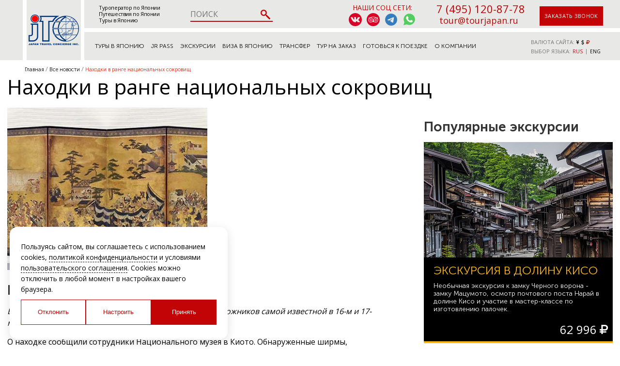

--- FILE ---
content_type: text/html; charset=UTF-8
request_url: https://tourjapan.ru/news/3079-nahodki-v-range-nacionalnyh-sokrovishch/
body_size: 28267
content:
<!DOCTYPE html>
<html lang="ru">
<head>
	<meta http-equiv="Content-Type" content="text/html; charset=UTF-8">
<meta name="description" content="В частном собрании обнаружены две ширмы работы художников самой известной в 16-м и 17-м веках в Японии художественной школы Кано.О находке сообщили сотрудники Национального музея в Киото. Обнаруженные ширмы, согласно их словам, являются произведениями ранга важных национальных сокровищ.«Китано сято якурудзу бёбу» - это шестистворчатая ширма с изображением вечеринки на фоне храма Китано Тэммангу в Киото. Ширма является работой художника Кано Таканобу (1571-1618 г.г.) и считается шедевром периода его позднего творчества.
">
<script data-skip-moving="true">(function(w, d, n) {var cl = "bx-core";var ht = d.documentElement;var htc = ht ? ht.className : undefined;if (htc === undefined || htc.indexOf(cl) !== -1){return;}var ua = n.userAgent;if (/(iPad;)|(iPhone;)/i.test(ua)){cl += " bx-ios";}else if (/Windows/i.test(ua)){cl += ' bx-win';}else if (/Macintosh/i.test(ua)){cl += " bx-mac";}else if (/Linux/i.test(ua) && !/Android/i.test(ua)){cl += " bx-linux";}else if (/Android/i.test(ua)){cl += " bx-android";}cl += (/(ipad|iphone|android|mobile|touch)/i.test(ua) ? " bx-touch" : " bx-no-touch");cl += w.devicePixelRatio && w.devicePixelRatio >= 2? " bx-retina": " bx-no-retina";if (/AppleWebKit/.test(ua)){cl += " bx-chrome";}else if (/Opera/.test(ua)){cl += " bx-opera";}else if (/Firefox/.test(ua)){cl += " bx-firefox";}ht.className = htc ? htc + " " + cl : cl;})(window, document, navigator);</script>



<link href="/local/templates/tourjapan/components/bitrix/news.detail/news-detail/style.css?1729183013155" type="text/css"  rel="stylesheet" >
<link href="/local/templates/tourjapan/components/bitrix/news.list/tours-bottom/style.css?1729183012150" type="text/css"  rel="stylesheet" >
 
<link href="/local/templates/tourjapan/components/bitrix/breadcrumb/breadcrumb/style.min.css?1729183012467" type="text/css"  data-template-style="true"  rel="stylesheet" >
<link href="/local/components/tichiy/uni.forms/templates/.default/style.css?176840889019941" type="text/css"  data-template-style="true"  rel="stylesheet" >
<link href="/local/templates/tourjapan/template_styles.css?1768399773291429" type="text/css"  data-template-style="true"  rel="stylesheet" >








	<link rel="shortcut icon" type="image/x-icon" href="/local/templates/tourjapan/img/favicon.ico">
	<title>Находки в ранге национальных сокровищ | Туроператор по Японии, Москва Токио 2026</title>
	<meta name="viewport" content="width=device-width, initial-scale=1.0, maximum-scale=1.0">
		<link rel="canonical" href="https://tourjapan.ru:443/news/3079-nahodki-v-range-nacionalnyh-sokrovishch/" />
<script data-skip-moving="true">
let initCaptcha = function(form, name){
grecaptcha.execute('6LfFPnYrAAAAACC_k5yg7YXBaVz4jNXsZTyikMia', {
action: name
}).then(function (token) {
var recaptchaResponse = form.querySelector('.recaptchaResponse');
recaptchaResponse.value = token;
});
}

let captchaLoad = () => {
const reCaptchas = [...document.querySelectorAll('.recaptchaResponse')];
setTimeout(() => {
for (const reCaptcha of reCaptchas) {
var form = reCaptcha.closest('.popup')
if(!!form){
initCaptcha(form, form.getAttribute('data-form'))
}else {
form = reCaptcha.closest('form')
if(!!form){
initCaptcha(form, form.getAttribute('data-form'))
}
}
}
}, 2000)
}

//grecaptcha.ready(function() {
//captchaLoad()
//});
</script>
	<script type="application/ld+json">
	{
		"@context": "http://schema.org",
		"@type": "Organization",
		"name": "Japan Travel Concierge",
		"url": "https://tourjapan.ru/",
		"logo": "https://tourjapan.ru/local/templates/tourjapan/img/logo2.png",
		"contactPoint": [{
	  		"@type": "ContactPoint",
			"telephone": "+7-495-120-87-87",
			"contactType": "customer service"
		}]
	}
	</script><meta name="yandex-verification" content="7f40e3b464f07b18" />
</head>
<body>

<!-- Google Tag Manager (noscript) -->
<noscript><iframe src="https://www.googletagmanager.com/ns.html?id=GTM-T83B7X64"
  height="0" width="0" style="display:none;visibility:hidden"></iframe></noscript>
<!-- End Google Tag Manager (noscript) -->

<svg style="display: none">
<symbol id="svg--filter-arrow" viewBox="0 0 4 8">
<path d="M2 8L0 5.5H1.5V0.5H2.5V5.5H4L2 8Z" />
</symbol>
<symbol id="ru" viewBox="0 -4 28 28">
<g clip-path="url(#clip0_503_2726)">
<rect x="0.25" y="0.25" width="27.5" height="19.5" rx="1.75" fill="white" stroke="#F5F5F5" stroke-width="0.5"/>
<mask id="mask0_503_2726" style="mask-type:alpha" maskUnits="userSpaceOnUse" x="0" y="0" width="28" height="20">
<rect x="0.25" y="0.25" width="27.5" height="19.5" rx="1.75" fill="white" stroke="white" stroke-width="0.5"/>
</mask>
<g mask="url(#mask0_503_2726)">
<path fill-rule="evenodd" clip-rule="evenodd" d="M0 13.3333H28V6.66667H0V13.3333Z" fill="#0C47B7"/>
<path fill-rule="evenodd" clip-rule="evenodd" d="M0 20H28V13.3333H0V20Z" fill="#E53B35"/>
</g>
</g>
<defs>
<clipPath id="clip0_503_2726">
<rect width="28" height="20" rx="2" fill="white"/>
</clipPath>
</defs>
</symbol>
<symbol id="eng" viewBox="0 0 36 36">
<path fill="#00247D" d="M0 9.059V13h5.628zM4.664 31H13v-5.837zM23 25.164V31h8.335zM0 23v3.941L5.63 23zM31.337 5H23v5.837zM36 26.942V23h-5.631zM36 13V9.059L30.371 13zM13 5H4.664L13 10.837z"></path><path fill="#CF1B2B" d="M25.14 23l9.712 6.801a3.977 3.977 0 0 0 .99-1.749L28.627 23H25.14zM13 23h-2.141l-9.711 6.8c.521.53 1.189.909 1.938 1.085L13 23.943V23zm10-10h2.141l9.711-6.8a3.988 3.988 0 0 0-1.937-1.085L23 12.057V13zm-12.141 0L1.148 6.2a3.994 3.994 0 0 0-.991 1.749L7.372 13h3.487z"></path><path fill="#EEE" d="M36 21H21v10h2v-5.836L31.335 31H32a3.99 3.99 0 0 0 2.852-1.199L25.14 23h3.487l7.215 5.052c.093-.337.158-.686.158-1.052v-.058L30.369 23H36v-2zM0 21v2h5.63L0 26.941V27c0 1.091.439 2.078 1.148 2.8l9.711-6.8H13v.943l-9.914 6.941c.294.07.598.116.914.116h.664L13 25.163V31h2V21H0zM36 9a3.983 3.983 0 0 0-1.148-2.8L25.141 13H23v-.943l9.915-6.942A4.001 4.001 0 0 0 32 5h-.663L23 10.837V5h-2v10h15v-2h-5.629L36 9.059V9zM13 5v5.837L4.664 5H4a3.985 3.985 0 0 0-2.852 1.2l9.711 6.8H7.372L.157 7.949A3.968 3.968 0 0 0 0 9v.059L5.628 13H0v2h15V5h-2z"></path><path fill="#CF1B2B" d="M21 15V5h-6v10H0v6h15v10h6V21h15v-6z"></path>
</symbol>
<symbol id="rusaudio" viewBox="0 0 50 50">
<rect y="16" width="50" height="17" fill="#0039A6"/>
<rect y="33" width="50" height="17" fill="#D52B1E"/>
<rect width="50" height="16" fill="white"/>
<rect width="50" height="50" fill="white" fill-opacity="0.3"/>
<path d="M28.08 31C28.08 28.2386 30.3186 26 33.08 26H35.08C37.8414 26 40.08 28.2386 40.08 31V36C40.08 38.7614 37.8414 41 35.08 41H33.08C30.3186 41 28.08 38.7614 28.08 36V31Z" fill="black"/>
<path d="M10.08 31C10.08 28.2386 12.3186 26 15.08 26H17.08C19.8414 26 22.08 28.2386 22.08 31V36C22.08 38.7614 19.8414 41 17.08 41H15.08C12.3186 41 10.08 38.7614 10.08 36V31Z" fill="black"/>
<path fill-rule="evenodd" clip-rule="evenodd" d="M12.0753 30.4035C12.0753 30.4035 12.0753 30.403 11.08 30.5001C10.0847 30.5972 10.0846 30.5962 10.0846 30.5962L10.0845 30.5947L10.0841 30.5904L10.0828 30.5762L10.0784 30.5259C10.0747 30.4829 10.0697 30.4209 10.064 30.3412C10.0526 30.1819 10.0384 29.9518 10.0262 29.661C10.0019 29.0797 9.98585 28.2538 10.018 27.2644C10.0822 25.2919 10.3387 22.6393 11.1202 19.9691C11.9006 17.3029 13.2227 14.557 15.4607 12.4715C17.721 10.3654 20.8448 9 25.08 9C29.3152 9 32.439 10.3654 34.6992 12.4715C36.9373 14.557 38.2594 17.3029 39.0398 19.9691C39.8213 22.6393 40.0779 25.2919 40.142 27.2644C40.1742 28.2538 40.1582 29.0797 40.1339 29.661C40.1217 29.9518 40.1075 30.1819 40.0961 30.3412C40.0904 30.4209 40.0854 30.4829 40.0817 30.5259L40.0773 30.5762L40.076 30.5904L40.0756 30.5947L40.0754 30.5962C40.0754 30.5962 40.0753 30.5972 39.0801 30.5001C38.0848 30.403 38.0847 30.4035 38.0847 30.4035L38.0849 30.4023L38.0856 30.3942L38.0889 30.3566C38.0918 30.3221 38.0961 30.269 38.1012 30.1985C38.1113 30.0575 38.1243 29.8472 38.1356 29.5774C38.1582 29.0377 38.1734 28.2619 38.1431 27.3294C38.0822 25.4582 37.8388 22.9858 37.1203 20.5309C36.4007 18.0722 35.2228 15.6931 33.3358 13.9347C31.471 12.1971 28.8448 11 25.08 11C21.3152 11 18.689 12.1971 16.8242 13.9347C14.9372 15.6931 13.7593 18.0722 13.0397 20.5309C12.3212 22.9858 12.0778 25.4582 12.017 27.3294C11.9866 28.2619 12.0019 29.0377 12.0244 29.5774C12.0357 29.8471 12.0488 30.0575 12.0589 30.1985C12.0639 30.269 12.0682 30.3221 12.0712 30.3566L12.0745 30.3942L12.0752 30.4023L12.0753 30.4035Z" fill="black"/>
</symbol>
<symbol id="arrow--down" viewBox="0 -4.5 20 20">
<g id="Page-1" stroke="none" stroke-width="1" fill="none" fill-rule="evenodd">
<g id="Dribbble-Light-Preview" transform="translate(-180.000000, -6684.000000)" fill="#000000">
<g id="icons" transform="translate(56.000000, 160.000000)">
<path d="M144,6525.39 L142.594,6524 L133.987,6532.261 L133.069,6531.38 L133.074,6531.385 L125.427,6524.045 L124,6525.414 C126.113,6527.443 132.014,6533.107 133.987,6535 C135.453,6533.594 134.024,6534.965 144,6525.39" id="arrow_down-[#339]">

</path>
</g>
</g>
</g>
</symbol>
<symbol id="help" viewBox="0 0 7 12">
<path fill-rule="evenodd" clip-rule="evenodd" d="M3.49917 2.29803C2.8716 2.29803 2.36281 2.79497 2.36281 3.40797C2.36281 3.81663 2.02362 4.14793 1.60523 4.14793C1.18684 4.14793 0.847656 3.81663 0.847656 3.40797C0.847656 1.97763 2.03483 0.818115 3.49917 0.818115C4.96352 0.818115 6.15069 1.97763 6.15069 3.40797C6.15069 4.10929 5.86432 4.7468 5.40119 5.21248C5.30796 5.30611 5.21907 5.39293 5.13422 5.47571C4.91624 5.68842 4.72523 5.87479 4.55766 6.08513C4.33644 6.36277 4.25675 6.5669 4.25675 6.73778V7.47774C4.25675 7.88639 3.91756 8.21769 3.49917 8.21769C3.08079 8.21769 2.7416 7.88639 2.7416 7.47774V6.73778C2.7416 6.09135 3.04968 5.56805 3.362 5.17617C3.59301 4.88621 3.88341 4.60305 4.11917 4.37333C4.19028 4.30402 4.25634 4.23957 4.31432 4.18124C4.51392 3.98063 4.63554 3.70892 4.63554 3.40797C4.63554 2.79497 4.12675 2.29803 3.49917 2.29803ZM3.49917 11.4242C4.05705 11.4242 4.50927 10.9825 4.50927 10.4376C4.50927 9.89266 4.05705 9.45096 3.49917 9.45096C2.94129 9.45096 2.48907 9.89266 2.48907 10.4376C2.48907 10.9825 2.94129 11.4242 3.49917 11.4242Z" fill="#32B435"/>
<path d="M3.49917 11.4242C4.05705 11.4242 4.50927 10.9825 4.50927 10.4376C4.50927 9.89266 4.05705 9.45096 3.49917 9.45096C2.94129 9.45096 2.48907 9.89266 2.48907 10.4376C2.48907 10.9825 2.94129 11.4242 3.49917 11.4242Z" />
<path d="M3.49917 2.29803C2.8716 2.29803 2.36281 2.79497 2.36281 3.40797C2.36281 3.81663 2.02362 4.14793 1.60523 4.14793C1.18684 4.14793 0.847656 3.81663 0.847656 3.40797C0.847656 1.97763 2.03483 0.818115 3.49917 0.818115C4.96352 0.818115 6.15069 1.97763 6.15069 3.40797C6.15069 4.10929 5.86432 4.7468 5.40119 5.21248C5.30796 5.30611 5.21907 5.39293 5.13422 5.47571C4.91624 5.68842 4.72523 5.87479 4.55766 6.08513C4.33644 6.36277 4.25675 6.5669 4.25675 6.73778V7.47774C4.25675 7.88639 3.91756 8.21769 3.49917 8.21769C3.08079 8.21769 2.7416 7.88639 2.7416 7.47774V6.73778C2.7416 6.09135 3.04968 5.56805 3.362 5.17617C3.59301 4.88621 3.88341 4.60305 4.11917 4.37333C4.19028 4.30402 4.25634 4.23957 4.31432 4.18124C4.51392 3.98063 4.63554 3.70892 4.63554 3.40797C4.63554 2.79497 4.12675 2.29803 3.49917 2.29803Z" />
</symbol>
<symbol id="faq" viewBox="0 0 30 30">
<g clip-path="url(#clip0_567_501)">
<path d="M10.7575 7.36307L10.7554 7.36474C9.43478 8.43156 8.80541 9.99449 8.80541 11.9653V12.4653H9.30541H12.4949H12.9949V11.9653V11.9439C12.9949 11.3049 13.1291 10.8275 13.3583 10.4772C13.6529 10.0421 14.1401 9.78547 14.9415 9.78547C15.4116 9.78547 15.7819 9.90569 16.0777 10.1241C16.422 10.4151 16.6326 10.8753 16.6326 11.6036C16.6326 12.0428 16.5265 12.4179 16.3244 12.7441L16.3203 12.7507L16.3165 12.7575C16.1483 13.0487 15.8644 13.3603 15.4352 13.6866C14.4174 14.386 13.6889 15.1207 13.3375 15.9064C13.0358 16.5622 12.9094 17.5314 12.9094 18.75V19.25H13.4094H16.4093H16.9093V18.75C16.9093 17.9834 17.014 17.4881 17.1688 17.2003L17.1689 17.2004L17.172 17.1943C17.2847 16.9779 17.5579 16.6875 18.0746 16.3338L18.0825 16.3284L18.0901 16.3227C19.0466 15.6126 19.7633 14.9278 20.2062 14.2646C20.7496 13.4646 21.0149 12.535 21.0149 11.4964C21.0149 10.4438 20.8005 9.5122 20.3476 8.72295C19.8934 7.9313 19.2162 7.31265 18.3393 6.86254C17.2934 6.32417 16.0922 6.06259 14.7497 6.06259C13.1937 6.06259 11.8517 6.48877 10.7575 7.36307ZM15 0.5C23.0081 0.5 29.5 6.99181 29.5 15C29.5 23.0081 23.0081 29.5 15 29.5C6.9919 29.5 0.5 23.0081 0.5 15C0.5 6.99181 6.99189 0.5 15 0.5ZM14.9999 19.375C13.6882 19.375 12.6249 20.4383 12.6249 21.75C12.6249 23.0617 13.6882 24.125 14.9999 24.125C16.3116 24.125 17.3749 23.0617 17.3749 21.75C17.3749 20.4383 16.3116 19.375 14.9999 19.375Z" fill="#32B435" stroke="black"/>
</g>
<defs>
<clipPath id="clip0_567_501">
<rect width="30" height="30" fill="white"/>
</clipPath>
</defs>
</symbol>

<symbol id="close" viewBox="0 0 16 16">
<path d="M9.36826 8.00816L15.2154 2.16089C15.5959 1.78055 15.5959 1.16556 15.2154 0.78526C14.8351 0.404913 14.2201 0.404913 13.8398 0.78526L7.99249 6.63248L2.14541 0.78526C1.76488 0.404913 1.15012 0.404913 0.769772 0.78526C0.389243 1.16561 0.389243 1.78055 0.769772 2.16089L6.61681 8.00816L0.769818 13.8554C0.389288 14.2357 0.389288 14.8507 0.769818 15.231C0.860038 15.3215 0.967247 15.3932 1.08528 15.4422C1.20332 15.4911 1.32986 15.5162 1.45763 15.516C1.70664 15.516 1.95573 15.4207 2.14545 15.231L7.99249 9.38379L13.8398 15.231C13.93 15.3215 14.0372 15.3932 14.1553 15.4421C14.2733 15.491 14.3998 15.5162 14.5276 15.516C14.7766 15.516 15.0257 15.4207 15.2154 15.231C15.5959 14.8507 15.5959 14.2357 15.2154 13.8554L9.36826 8.00816Z" />
</symbol>
</svg>
<header>
	<div class="container__header-main">
		<div class="white__sq  second-back__wrap">

		</div>
		<div class="logo__wrap  another-head">
							<a href="/" class="logo__a">
					<img alt="Туры в Японию" src="/local/templates/tourjapan/img/logo2.png">
				</a>
					</div>
		<div class="top__row  second-back__wrap">
			<div class="container container__header clearfix">
				<div class="mob__sandwich">
					<img alt="Туры в Японию" src="/local/templates/tourjapan/img/sandwich.png"/>
				</div>
									<div class="mobile-logo">
						<a href="/">
							<img alt="Туры в Японию" src="/local/templates/tourjapan/img/logo2.png" />
						</a>
					</div>
								<div class="text__ad">
											<span><a href="/">Туроператор по Японии</a></span>
						<br>
						<span><a href="/">Путешествия по Японии</a></span>
						<br>
						<span><a href="/">Туры в Японию</a></span>
									</div>
				<div class="header-search">
					<div class="search-form">
	<form action="/search/" >
		<input type="text" name="q" value="" maxlength="50" autocomplete="off" placeholder="ПОИСК" />
		<input name="s" type="submit" value="" />
	</form>
</div>				</div>
				<div class="contact__ad">
					<div class="top_social_icons">
						<span>Наши соц сети:</span>
						<div>
<a href="https://vk.com/tourjapan" rel="nofollow" target="_blank">
<img alt="Туры в Японию ВК" src="/local/templates/tourjapan/img/icons-vk.svg" />
</a>
<a href="https://www.tripadvisor.ru/Attraction_Review-g1066444-d8807892-Reviews-JTC_Japan_Travel_Concierge-Chuo_Tokyo_Tokyo_Prefecture_Kanto.html" rel="nofollow" target="_blank">
<img alt="Туры в Японию Tripadvisor" src="/local/templates/tourjapan/img/icons-ta.svg" />
</a>
<a href="https://t.me/+79853673592" rel="nofollow noopener" target="_blank">
<img alt="Telegram — Узнать о турах в Японию" src="/local/templates/tourjapan/img/icon-telegram.svg" />
</a>
<a href="https://api.whatsapp.com/send/?phone=79165640108&type=phone_number&app_absent=0&text=%D0%97%D0%B4%D1%80%D0%B0%D0%B2%D1%81%D1%82%D0%B2%D1%83%D0%B9%D1%82%D0%B5%2C+%D1%85%D0%BE%D1%87%D1%83+%D1%83%D0%B7%D0%BD%D0%B0%D1%82%D1%8C+%D0%BF%D0%BE%D0%B4%D1%80%D0%BE%D0%B1%D0%BD%D0%B5%D0%B5+%D0%BE+%D1%82%D1%83%D1%80%D0%B0%D1%85+%D0%B2+%D0%AF%D0%BF%D0%BE%D0%BD%D0%B8%D1%8E" rel="nofollow noopener" target="_blank">
<img alt="WhatsApp — Узнать о турах в Японию" src="/local/templates/tourjapan/img/icons-wp.svg" />
</a>

						</div>
					</div>
					<div class="contact__header">
						<a href="tel:+74951208778">7 (495) 120-87-78</a>
						<div class="clearfix">
							<a class="wp-icon" href="https://api.whatsapp.com/send/?phone=79165640108&type=phone_number&app_absent=0&text=%D0%97%D0%B4%D1%80%D0%B0%D0%B2%D1%81%D1%82%D0%B2%D1%83%D0%B9%D1%82%D0%B5%2C+%D1%85%D0%BE%D1%87%D1%83+%D1%83%D0%B7%D0%BD%D0%B0%D1%82%D1%8C+%D0%BF%D0%BE%D0%B4%D1%80%D0%BE%D0%B1%D0%BD%D0%B5%D0%B5+%D0%BE+%D1%82%D1%83%D1%80%D0%B0%D1%85+%D0%B2+%D0%AF%D0%BF%D0%BE%D0%BD%D0%B8%D1%8E" rel="nofollow" target="_blank">
<img src="/local/templates/tourjapan/img/icons-wp.svg" alt="Whatsapp Tourjapan"/>
</a>
							<a class="wp-icon telegram-icon" href="https://t.me/+79853673592" rel="nofollow" target="_blank">
<img src="/local/templates/tourjapan/img/icon-telegram.svg" alt="Telegram"/>
</a>
							<a class="header-mail-link" href="mailto:tour@tourjapan.ru">tour@tourjapan.ru</a>
						</div>
					</div>
					<div class="contact__request display-cell">
						<a data-href="callback" class="call-popup">заказать звонок</a>
					</div>
				</div>
			</div>
							<a href="/" class="mobile_logo_top">
					<img alt="Туры в Японию" src="/local/templates/tourjapan/img/mobile_logo.svg">
				</a>
					</div>
														<div class="darkness" style="display: none;" rel="mobile_menu">
	<div class="close_mob">
		<img alt="close mob" src="/local/templates/tourjapan/img/close_mob.png">
		<span>закрыть</span>
	</div>
	<div class="drop__menu" style="background: url(/local/templates/tourjapan/img/mobile-back.png) center no-repeat;">
		<div class="list">
			<ul>
				<li><a href="/">"На главную"</a></li>									<li>
						<a href="/tip-tura/"
   >
<span>Туры в Японию</span>
</a>
											</liБ>
									<li>
						<a href="/japan-rail-pass/"
   >
<span>JR Pass</span>
</a>
											</liБ>
									<li class="--parent">
						<a href="/trip/"
   class="toggle-m">
<span>Экскурсии</span>
<div class="menu--arrow"><svg><use xlink:href="#arrow--down" x="0" y="0"></use></svg></div></a>
													<ul class=" toggle-ul">
																	<li>
										<a  href="/trip/">- Экскурсии</a>
									</li>
																	<li>
										<a  href="/master-class/">- Мастер-классы</a>
									</li>
																	<li>
										<a  href="/tickets/">- Билеты на мероприятия</a>
									</li>
															</ul>
											</liБ>
									<li class="--parent">
						<a href="/viza-v-yaponiyu/"
   class="toggle-m">
<span>Виза в Японию</span>
<div class="menu--arrow"><svg><use xlink:href="#arrow--down" x="0" y="0"></use></svg></div></a>
													<ul class=" toggle-ul">
																	<li>
										<a  href="/viza-v-yaponiyu/documenti-for-viza/">- Документы на визу</a>
									</li>
															</ul>
											</liБ>
									<li>
						<a href="/transfer/"
   >
<span>Трансфер</span>
</a>
											</liБ>
									<li>
						<a href="/individualnyy-zapros/"
   >
<span>Тур на заказ</span>
</a>
											</liБ>
									<li class="--parent">
						<a href=""
   class="toggle-m">
<span>Готовься к поездке</span>
<div class="menu--arrow"><svg><use xlink:href="#arrow--down" x="0" y="0"></use></svg></div></a>
													<ul class=" toggle-ul">
																	<li>
										<a  href="/gidy-v-yaponii/">- Гид в Японии</a>
									</li>
																	<li>
										<a  href="http://avia.tourjapan.ru/">- Авиабилеты</a>
									</li>
																	<li>
										<a  href="/wi-fi-internet-v-yaponii/">- Wi-Fi в Японии</a>
									</li>
																	<li>
										<a  href="/upload/documents/pamyatka_turistu_new.pdf">- Памятка туристам</a>
									</li>
																	<li>
										<a  href="/pomoshch-247/">- Помощь 24/7</a>
									</li>
																	<li>
										<a  href="/turisticheskaya-strahovka/">- Страхование</a>
									</li>
																	<li>
										<a  href="/japan/">- Путеводитель по Японии</a>
									</li>
																	<li>
										<a  href="/hotel/">- Забронировать отель</a>
									</li>
															</ul>
											</liБ>
									<li class="--parent">
						<a href="/o-kompanii/"
   class="toggle-m">
<span>О компании</span>
<div class="menu--arrow"><svg><use xlink:href="#arrow--down" x="0" y="0"></use></svg></div></a>
													<ul class=" toggle-ul">
																	<li>
										<a  href="/agentstvam/">- Агентствам</a>
									</li>
																	<li>
										<a  href="/contacts/">- Контакты</a>
									</li>
																	<li>
										<a  href="/upload/documents/kak_k_nam_dobratsya_jtc_moscow_new3_converted.pdf">- Как добраться</a>
									</li>
																	<li>
										<a id="rekv-link-top" href="#rekv">- Реквизиты для оплаты</a>
									</li>
																	<li>
										<a  href="/vakansii/">- Вакансии</a>
									</li>
																	<li>
										<a  href="/otzyvy/">- Отзывы туристов</a>
									</li>
															</ul>
											</liБ>
									<li>
						<a href="/tury-v-drugie-strany/"
   >
<span>Туры в другие страны</span>
</a>
											</liБ>
							</ul>
		<span>
			Остались вопросы?<br>
			Пишите нам на почту: <a href="mailto:tour@tourjapan.ru">tour@tourjapan.ru</a>
		</span>
		</div>
		<img alt="Туры в Японию" src="/local/templates/tourjapan/img/drag.png" class="dragsvg">
	</div>
</div>		<div class="bottom__row  second-back__wrap">
			<div class="container container__header container__header_bottom">
				<div class="top__navigation">
			<div class="point  hover_menu">
			<a href="/tour/" class="align-a">Туры в Японию</a>
												<div class="src_menu first-ul__menu">
						<span class="menu-img-bg"></span>
													<ul class="collony">
								<li class="li-title ">
																			<a  href="/tip-tura/">Типы туров</a>
																												<ul>
																							<li>
													<a  href="/tip-tura/gruppovye-tury/">
														Групповые туры													</a>
												</li>
																							<li>
													<a  href="/tip-tura/individualnye-tury/">
														Индивидуальные туры													</a>
												</li>
																							<li>
													<a  href="/tip-tura/populyarnye-tury/">
														Популярные туры													</a>
												</li>
																							<li>
													<a  href="/tip-tura/biznes-tury-mice/">
														Бизнес туры / MICE													</a>
												</li>
																							<li>
													<a  href="/tip-tura/vip-tury/">
														VIP туры													</a>
												</li>
																							<li>
													<a  href="/tip-tura/vystavki-v-yaponii/">
														Выставки в Японии													</a>
												</li>
																							<li>
													<a  href="/tip-tura/tranzitnye-tury/">
														Круизные туры													</a>
												</li>
																							<li>
													<a  href="/tip-tura/gurme-tury/">
														Гастрономические туры													</a>
												</li>
																							<li>
													<a  href="/tip-tura/ozdorovitelnye-tury/">
														Оздоровительные туры													</a>
												</li>
																							<li>
													<a  href="/tip-tura/svadebnye-tury/">
														Свадебные туры													</a>
												</li>
																							<li>
													<a  href="/tip-tura/tury-dlya-shkolnikov/">
														Туры для школьников													</a>
												</li>
																							<li>
													<a  href="/tip-tura/sportivnye-tury/">
														Горнолыжные туры													</a>
												</li>
																							<li>
													<a  href="/tip-tura/plyazhnyy-otdyh-v-yaponii/">
														Пляжный отдых в Японии													</a>
												</li>
																							<li>
													<a  href="/tip-tura/reklamnye-tury/">
														Рекламные туры													</a>
												</li>
																					</ul>
																	</li>
							</ul>
													<ul class="collony">
								<li class="li-title ">
																			Сезон																												<ul>
																							<li>
													<a  href="/tour/?season=Весна">
														Весна													</a>
												</li>
																							<li>
													<a  href="/tour/?season=Лето">
														Лето													</a>
												</li>
																							<li>
													<a  href="/tour/?season=Осень">
														Осень													</a>
												</li>
																							<li>
													<a  href="/tour/?season=Зима">
														Зима													</a>
												</li>
																							<li>
													<a  href="/tour/?season=Все+сезоны">
														Все сезоны													</a>
												</li>
																					</ul>
																	</li>
							</ul>
													<ul class="collony">
								<li class="li-title ">
																			По цене																												<ul>
																							<li>
													<a  href="/tour/?price=before">
														до 1500$													</a>
												</li>
																							<li>
													<a  href="/tour/?price=middle">
														от 1500$ до 2500$													</a>
												</li>
																							<li>
													<a  href="/tour/?price=after">
														от 2500$													</a>
												</li>
																							<li>
													<a  href="/individualnyy-zapros/">
														Индивидуально													</a>
												</li>
																					</ul>
																	</li>
							</ul>
													<ul class="collony">
								<li class="li-title ">
																			<a  href="/tour/">Все туры</a>
																										</li>
							</ul>
																	</div>
									</div>
			<div class="point ">
			<a href="/japan-rail-pass/" class="align-a">JR Pass</a>
					</div>
			<div class="point  hover_menu">
			<a href="/trip/" class="align-a">Экскурсии</a>
												<div class="src_menu">
						<ul>
													<li>
								<a  href="/trip/">
									Экскурсии								</a>
							</li>
													<li>
								<a  href="/master-class/">
									Мастер-классы								</a>
							</li>
													<li>
								<a  href="/tickets/">
									Билеты на мероприятия								</a>
							</li>
												</ul>
					</div>
									</div>
			<div class="point  hover_menu">
			<a href="/viza-v-yaponiyu/" class="align-a">Виза в Японию</a>
												<div class="src_menu">
						<ul>
													<li>
								<a  href="/viza-v-yaponiyu/documenti-for-viza/">
									Документы на визу								</a>
							</li>
												</ul>
					</div>
									</div>
			<div class="point ">
			<a href="/transfer/" class="align-a">Трансфер</a>
					</div>
			<div class="point ">
			<a href="/individualnyy-zapros/" class="align-a">Тур на заказ</a>
					</div>
			<div class="point  hover_menu">
			<a  class="align-a">Готовься к поездке</a>
												<div class="src_menu">
						<ul>
													<li>
								<a  href="/gidy-v-yaponii/">
									Гид в Японии								</a>
							</li>
													<li>
								<a  href="http://avia.tourjapan.ru/">
									Авиабилеты								</a>
							</li>
													<li>
								<a  href="/wi-fi-internet-v-yaponii/">
									Wi-Fi в Японии								</a>
							</li>
													<li>
								<a  href="/upload/documents/pamyatka_turistu_new.pdf">
									Памятка туристам								</a>
							</li>
													<li>
								<a  href="/pomoshch-247/">
									Помощь 24/7								</a>
							</li>
													<li>
								<a  href="/turisticheskaya-strahovka/">
									Страхование								</a>
							</li>
													<li>
								<a  href="/japan/">
									Путеводитель по Японии								</a>
							</li>
													<li>
								<a  href="/hotel/">
									Забронировать отель								</a>
							</li>
												</ul>
					</div>
									</div>
			<div class="point  hover_menu">
			<a href="/o-kompanii/" class="align-a">О компании</a>
												<div class="src_menu">
						<ul>
													<li>
								<a  href="/agentstvam/">
									Агентствам								</a>
							</li>
													<li>
								<a  href="/contacts/">
									Контакты								</a>
							</li>
													<li>
								<a  href="/upload/documents/kak_k_nam_dobratsya_jtc_moscow_new3_converted.pdf" target="_blank">
									Как добраться								</a>
							</li>
													<li>
								<a class="rekv-link" href="#rekv">
									Реквизиты для оплаты								</a>
							</li>
													<li>
								<a  href="/vakansii/">
									Вакансии								</a>
							</li>
													<li>
								<a  href="/otzyvy/">
									Отзывы туристов								</a>
							</li>
												</ul>
					</div>
									</div>
			<div class="point ">
			<a href="/tury-v-drugie-strany/" class="align-a">Туры в другие страны</a>
					</div>
	</div>				<div class="right__control-bar display-cell">
					<div class="currency-switch">
						<span class="select-span">ВАЛЮТА САЙТА:</span>
						<a class="cur-to-jpy" href="Javascript:void(0)"><i class="fa fa-jpy" aria-hidden="true"></i></a>
						<a class="cur-to-usd" href="Javascript:void(0)"><i class="fa fa-usd" aria-hidden="true"></i></a>
						<a class="cur-to-rub choosen" href="Javascript:void(0)"><i class="fa fa-rub" aria-hidden="true"></i></a>
					</div>

					<div class="switch-language">
						<span class="select-span">ВЫБОР ЯЗЫКА:</span>
						<a href="#" onclick="doGTranslate('ru|ru');return false;" title="Russian" class="nturl choosen">RUS</a>
						<span style="position: relative;top: -1px;">|</span>
						<a href="#" onclick="doGTranslate('ru|en');return false;" title="English" class="nturl">ENG</a>
						<div id="google_translate_element2"></div>
					</div>
				</div>
			</div>
		</div>
	</div>
	</header>
	<nav class="breadcrumbs" itemscope itemtype="http://schema.org/BreadcrumbList">
	<div class="breadcrumbs__elm">
		<div class="breadcrumb__content">
			<a href="/" class="crumb-name">
				<span>Главная</span>
			</a>
		</div>
	</div><div class="breadcrumbs__elm" itemprop="itemListElement" itemscope itemtype="http://schema.org/ListItem">
				<div class="breadcrumb__content">
					<a href="/news/" class="crumb-name" itemscope itemtype="http://schema.org/Thing" itemprop="item">
						<span itemprop="name">Все новости</span>
						<meta itemprop="id" content="https://tourjapan.ru/news/" />
					</a>
					<meta itemprop="position" content="1" />
				</div>
			</div><div class="breadcrumbs__elm" itemprop="itemListElement" itemscope itemtype="http://schema.org/ListItem">
				<div class="breadcrumb__content" itemscope itemtype="http://schema.org/Thing" itemprop="item">
					<span class="crumb-name" itemprop="name">Находки в ранге национальных сокровищ</span>
				</div>
				<meta itemprop="position" content="2" />
			</div></nav><main>
<div class="container-main__tour tokio-page trip_detail city_detail news_detail">
<h1 class="h1title">Находки в ранге национальных сокровищ</h1>
<div class="container_some">
<div class="tokio-two__block clearfix">
<div class="left-side__decrsp">
<div class="left-big__pic">
<img src="/upload/iblock/0c8/0c876052f835e83e8c3e36651845d2c1.jpg" alt="Находки в ранге национальных сокровищ"></div>

  	<div class="fat-text">НОВОСТЬ:</div>
  	<div class="text-opisanie detail_text">
	<p>В частном собрании обнаружены две ширмы работы художников самой известной в 16-м и 17-м веках в Японии художественной школы Кано.</p>
<p>О находке сообщили сотрудники Национального музея в Киото. Обнаруженные ширмы, согласно их словам, являются произведениями ранга важных национальных сокровищ.</p>
<p>&#171;Китано сято якурудзу бёбу&#187; - это шестистворчатая ширма с изображением вечеринки на фоне храма Китано Тэммангу в Киото. Ширма является работой художника Кано Таканобу (1571-1618 г.г.) и считается шедевром периода его позднего творчества.</p>
<p>Таканобу был вторым сыном Кано Эйтоку (1543-1590 г.г.), знаменитого художника, возглавлявшего школу Кано в период Адзути-Момояма (конец 16-го века). Этот период известен в Японии большим количеством художественных изделий, воплощающих в себе лучшее, что есть в японском искусстве.</p>
<p>Вторая работа называется &#171;Маки-ни Сирасагидзу бёбу&#187; и представляет собой пару двухстворчатых ширм работы Кано Санраку (1559-1635 г.г.). Работу этого мастера удалось опознать по характерной манере прорисовки веток деревьев, стилю отрисовки цапель и проработке теней.</p>
<p>Эксперты полагают, что эта пара ширм использовалась в качестве переносных перегородок в замке, или особняке какого-то влиятельного феодального князя.</p>
<p>Санраку был старшим учеником Эйтоку и основателем младшей ветви школы Кано в Киото Кёгано, которую художник основал после того, как главная школа по приглашению сёгунов из дома Токугава перебралась из императорской столицы в Эдо (совр. Токио).</p>
<p>&#171;Рисунок работы Таканобу позволяет нам взглянуть на жизнь людей того времени, а работа Санраку очень живая, - говорит Ямамото Хидэо, один из кураторов Национального музея в Токио, - Мы надеемся, что посетители в скором времени смогут увидеть эти произведения искусства в стенах нашего музея и сравнить их с работами других художников школы Кано&#187;.</p>
<p>Найденные ширмы будут показаны публике во время специальной выставки, намеченной на апрель-май будущего года.</p>  	</div>
<!--<div class="socials socials-new clearfix">
<span>Понравилась статья? Поделись с друзьями: </span>
<div data-mobile-view="false" data-share-size="30" data-like-text-enable="false" data-background-alpha="0.0" data-pid="1498072" data-mode="share" data-background-color="#ffffff" data-hover-effect="scale" data-share-shape="round" data-share-counter-size="10" data-icon-color="#ffffff" data-mobile-sn-ids="fb.vk.tw.wh.ok.vb." data-text-color="#000000" data-buttons-color="#ffffff" data-counter-background-color="#ffffff" data-share-counter-type="disable" data-orientation="horizontal" data-following-enable="false" data-sn-ids="fb.vk.tw.tm." data-preview-mobile="false" data-selection-enable="true" data-exclude-show-more="true" data-share-style="1" data-counter-background-alpha="1.0" data-top-button="false" class="uptolike-buttons" ></div>
</div>-->
</div>
<div class="right-side__desrsp sliding_wrap">
<div class="sliding">
<div class="fat-text">Популярные экскурсии</div>
<div class="">
<div class="tours-visual__ele fav-media">
<div class=" dit-height">
<a href="/trip/ekskursiya-v-dolinu-kiso/">
<img alt="Экскурсия в долину Кисо" src="/local/modules/tichiy.lazy/components/tichiy.lazy/preferences/images/loader.svg" data-src="/upload/resize_cache/iblock/7f5/390_238_2/7f5c73e513b835cb109012b360f0f578.jpg" class="main-news__photo" lazy-load>
</a>
<img alt="Экскурсия в долину Кисо" src="/upload/resize_cache/iblock/7f5/720_593_1/7f5c73e513b835cb109012b360f0f578.jpg" class="mobile-news__photo">
<a href="/trip/ekskursiya-v-dolinu-kiso/" class="tour3-container">
<div class="info__container-text yellow-color">Экскурсия в долину Кисо</div>
<div class="span-days pos-stup">Необычная экскурсия к замку Черного ворона - замку Мацумото, осмотр почтового поста Нарай в долине Кисо и участие в мастер-классе по изготовлению палочек.</div><div class="info__container-text float-right position-price">62 996 <i class="fa fa-rub" aria-hidden="true"></i></div></a>
</div>
</div>
<div class="info3__wrap">
<div class="info3__block">
<img alt="Йокогама - новая Япония"  src="/local/modules/tichiy.lazy/components/tichiy.lazy/preferences/images/loader.svg" data-src="/upload/resize_cache/iblock/feb/98_100_2/feb2f1e31809ccf290b9fadefc6f98d2.jpg" lazy-load>
<div class="margin-left112">
<div class="text22">Йокогама - новая Япония</div>
<div class="grey-decr-text color2a2f33">8-9 часов - 35 358 <i class="fa fa-rub" aria-hidden="true"></i></div>
<a href="/trip/yokogama-novaya-yaponiya/" class="text13">Экскурсия по крупному портовому городу Йокогама.</a>
</div>
</div>
<div class="info3__block">
<img alt="Фудзи: шоппинг и релакс"  src="/local/modules/tichiy.lazy/components/tichiy.lazy/preferences/images/loader.svg" data-src="/upload/resize_cache/iblock/8c5/98_100_2/8c54dbe4fa8c831ac41daded54f4798c.jpg" lazy-load>
<div class="margin-left112">
<div class="text22">Фудзи: шоппинг и релакс</div>
<div class="grey-decr-text color2a2f33">10 часов - 8 050 <i class="fa fa-rub" aria-hidden="true"></i></div>
<a href="/trip/fudzi-shopping-i-relaks/" class="text13">Вы посетите гору Фудзи - не только чудо природы, но и священное место, символ и гордость Японии, многие века притягивающая паломников, а теперь и туристов. Сможете совершить покупки в Gotemba Premium Outlets - самом большом и, несомненно, самом популярном аутлете Японии. Расслабитесь на горячих источниках под открытым небом с видом на гору Фудзи. ВОЗМОЖНЫЕ ДНИ ПРОВЕДЕНИЯ: ПН, СР, ЧТ, ПТ</a>
</div>
</div>
</div>
</div>
</div>
</div>
</div> 
<section class="ads__section_new">
<div class="background-wrap">
<div id="static-form-container" data-url="https://cp.selzy.com/en/v5/subscribe-form/view/6ppjebqux8hfneknwnqnikfhz3izjtkpbztsakho" data-settings="6h6ut1zdnxdfye4qq7tderwi6x4xph67dhiw7r7hdpzp4u5urtxqo">
<form method="POST" action="https://cp.selzy.com/ru/subscribe?hash=6mqur7ym8cxcjk4qq7tderwi6x311d55fh7njk1np6cwd8inabomy" name="subscribtion_form" target="_blank">
<div class="container responsive">
  <span style="font-size:16px;margin-bottom:20px;">
  Поможем экономить в путешествиях, получать скидки, не переплачивать за услуги и узнавать о новых местах.
   Подписывайтесь! Будем писать не чаще одного раза в неделю.
 <br/>
<br/>
  </span>
</div>
<div class="subscribe_form">

<div class="container container-left">
<input type="text" name="email"  placeholder="E-mail">
</div>

<div class="container">
<button>Подписаться</button>
</div>
</div>
<input type="hidden" name="charset" value="UTF-8">
<input type="hidden" name="default_list_id" value="8770555">
<input type="hidden" name="overwrite" value="2">
<input type="hidden" name="is_v5" value="1">
</form>
</div>

</div>
</section>
</div>
</div></main>
	<div class="main__content tour-descr">
		<div class="container-main__tour max-wdith1280">
			<div class="medium-rare__text font28 padtop14"><span><a href="/tip-tura/">Туры в Японию</a></span></div>
					</div>
	</div>
	<div class="bottom-tours__block">
		<div class="tours__inner">
							<div class="inner__element">
					<div class="tour-img-wrap">
						<img alt="Япония без прикрас" src="/local/modules/tichiy.lazy/components/tichiy.lazy/preferences/images/loader.svg" data-src="/upload/webp/resize_cache/iblock/e79/403_258_1/e79308417394a4e8e45aaae0b40273b5.jpg.webp" lazy-load>
											</div>
					<div class="inner-bottom"> 
						<div class="bottom-title">
							<a href="/tour/yaponiya-bez-prikras/">Япония без прикрас</a>
							<a href="/tip-tura/populyarnye-tury/" class="tour-type font22s">
								Популярные туры
							</a>
															<span>возможны ежедневно</span>
							<span>10 <i class="fa fa-sun-o" aria-hidden="true"></i> / 9 <i class="fa fa-moon-o" aria-hidden="true"></i></span>
															<span>318 650 <i class="fa fa-rub" aria-hidden="true"></i></span>
													</div>
					</div>
				</div>
							<div class="inner__element">
					<div class="tour-img-wrap">
						<img alt="Классическая Япония: две недели" src="/local/modules/tichiy.lazy/components/tichiy.lazy/preferences/images/loader.svg" data-src="/upload/webp/resize_cache/iblock/6c8/403_258_1/67q2ml258e6pewnwi2fnm41qo3ckvb69.jpg.webp" lazy-load>
											</div>
					<div class="inner-bottom"> 
						<div class="bottom-title">
							<a href="/tour/klassicheskaya-yaponiya-dve-nedeli/">Классическая Япония: две недели</a>
							<a href="/tip-tura/populyarnye-tury/" class="tour-type font22s">
								Популярные туры
							</a>
															<span>возможны ежедневно</span>
							<span>15 <i class="fa fa-sun-o" aria-hidden="true"></i> / 14 <i class="fa fa-moon-o" aria-hidden="true"></i></span>
															<span>219 689 <i class="fa fa-rub" aria-hidden="true"></i></span>
													</div>
					</div>
				</div>
							<div class="inner__element">
					<div class="tour-img-wrap">
						<img alt="Токио без границ, 8 дней" src="/local/modules/tichiy.lazy/components/tichiy.lazy/preferences/images/loader.svg" data-src="/upload/webp/resize_cache/iblock/82f/403_258_1/idf267dyt07oi7j5pvdoak2rfz6bos2m.jpg.webp" lazy-load>
											</div>
					<div class="inner-bottom"> 
						<div class="bottom-title">
							<a href="/tour/tokio-bez-granic-8-dney/">Токио без границ, 8 дней</a>
							<a href="/tip-tura/populyarnye-tury/" class="tour-type font22s">
								Популярные туры
							</a>
															<span>возможны ежеденевно</span>
							<span>8 <i class="fa fa-sun-o" aria-hidden="true"></i> / 7 <i class="fa fa-moon-o" aria-hidden="true"></i></span>
															<span>103 594 <i class="fa fa-rub" aria-hidden="true"></i></span>
													</div>
					</div>
				</div>
					</div>
	</div>
<div class="social_icons">
<a href="https://vk.com/tourjapan" rel="nofollow" target="_blank"><img src="/local/templates/tourjapan/img/icons-vk.svg" alt=""/></a>
	<a href="https://www.tripadvisor.ru/Attraction_Review-g1066444-d8807892-Reviews-JTC_Japan_Travel_Concierge-Chuo_Tokyo_Tokyo_Prefecture_Kanto.html" rel="nofollow" target="_blank"><img src="/local/templates/tourjapan/img/icons-ta.svg" alt=""/></a>
</div>
<footer>
	<div class="footer__wrap">
		<div class="dark-line__part">
			<div class="dark-line__container">
				<div class="dark-line__left float-left">
					<div class="float-left">
						<a href="/" class="logo__a">
							<img alt="туры в Японию" src="/local/templates/tourjapan/img/logo1.png">
						</a>
					</div>
					<div class="logo-des">
													<a href="/">Туроператор по Японии</a><br>
							<a href="/">Путешествия по Японии</a><br>
							<a href="/">Тур в Японию</a>
											</div>
<br />
<iframe src="https://yandex.ru/sprav/widget/rating-badge/1322060053?type=award" width="150" height="50" frameborder="0" style="margin-top: 10px"></iframe>
				</div>
				<div class="dark-line__right float-right">
<a href="/tury-v-drugie-strany/"><img alt="Туры в другие страны" height="80" src="/local/templates/tourjapan/img/tours_to_countries.jpg"/></a>
<br>
				</div>
				<div class="dark-line__mid clearfix">
					<div class="footer-adress paddi float-left">
						адрес в москве<br>
						129110 г.Москва,<br>
						ул.Гиляровского, д.57,<br>
						стр.1, оф. 620<br>
						Тел: 7 (495) 120-87-78<br>
					</div>
					<div class="footer-adress float-right">
						адрес  в Токио<br>
						104-0032, Japan, Tokyo,<br>
						Chuo-ku, Hatchobori 1-13-10,<br>
						Sanshinkogyo Bldg, office 7D<br>
						Тел: +813 3523 5732<br>
					</div>
				</div>
			</div>
		</div>
		<div class="grey-line__part">
			<div class="grey-line__container">
																					<div class="grey-line__left">
							<div class="ul-container clearfix">
								<ul>
																											
<li>
<a href="/gorod/akita/">Акита</a>
</li>
										


									
<li>
<a href="/gorod/aomori/">Аомори</a>
</li>
										


									
<li>
<a href="/gorod/asikaga/">Асикага</a>
</li>
										


									
<li>
<a href="/gorod/atami/">Атами</a>
</li>
										


									
<li>
<a href="/gorod/beppu/">Беппу</a>
</li>
										


									
<li>
<a href="/gorod/vakayama/">Вакаяма</a>
</li>
										


									
<li>
<a href="/gorod/vakkanay/">Вакканай</a>
</li>
										


									
<li>
<a href="/gorod/gamagori/">Гамагори</a>
</li>
										


									
<li>
<a href="/gorod/gaosyun/">Гаосюн</a>
</li>
										


									
<li>
<a href="/gorod/gifu/">Гифу</a>
</li>
										


									
<li>
<a href="/gorod/tottori/">Город Тоттори</a>
</li>
										


									
<li>
<a href="/gorod/ibusuki/">Ибусуки</a>
</li>
										


									
<li>
<a href="/gorod/iga-ueno/">Ига-Уэно</a>
</li>
										


									
<li>
<a href="/gorod/idzu/">Идзу</a>
</li>
										


									
<li>
<a href="/gorod/isigaki/">Исигаки</a>
</li>
										


									
<li>
<a href="/gorod/ito/">Ито Префектура Сидзуока Япония</a>
</li>
										


									
<li>
<a href="/gorod/yokkaiti/">Йоккаити</a>
</li>
										

</ul>
<ul>

									
<li>
<a href="/gorod/yokogama/">Йокогама</a>
</li>
										


									
<li>
<a href="/gorod/yosu/">Йосу</a>
</li>
										


									
<li>
<a href="/gorod/kavadzu/">Кавадзу</a>
</li>
										


									
<li>
<a href="/gorod/kagosima/">Кагосима</a>
</li>
										


									
<li>
<a href="/gorod/kamakura/">Камакура</a>
</li>
										


									
<li>
<a href="/gorod/kanadzava/">Канадзава</a>
</li>
										


									
<li>
<a href="/gorod/kioto/">Киото</a>
</li>
										


									
<li>
<a href="/gorod/kobe/">Кобе</a>
</li>
										


									
<li>
<a href="/gorod/koti/">Коти</a>
</li>
										


									
<li>
<a href="/gorod/kofu/">Кофу</a>
</li>
										


									
<li>
<a href="/gorod/koya/">Коя</a>
</li>
										


									
<li>
<a href="/gorod/kumamoto/">Кумамото</a>
</li>
										


									
<li>
<a href="/gorod/kurasiki/">Курасики</a>
</li>
										


									
<li>
<a href="/gorod/kusiro/">Кусиро</a>
</li>
										


									
<li>
<a href="/gorod/maydzuru/">Майдзуру</a>
</li>
										


									
<li>
<a href="/gorod/maug/">Мауг</a>
</li>
										


									
<li>
<a href="/gorod/macumoto/">Мацумото</a>
</li>
										

</ul>
<ul>

									
<li>
<a href="/gorod/macue/">Мацуэ</a>
</li>
										


									
<li>
<a href="/gorod/macuyama/">Мацуяма</a>
</li>
										


									
<li>
<a href="/gorod/maebasi/">Маэбаси</a>
</li>
										


									
<li>
<a href="/gorod/misima/">Мисима</a>
</li>
										


									
<li>
<a href="/gorod/mito/">Мито</a>
</li>
										


									
<li>
<a href="/gorod/miyadzaki/">Миядзаки</a>
</li>
										


									
<li>
<a href="/gorod/miyadzima/">Миядзима</a>
</li>
										


									
<li>
<a href="/gorod/morioka/">Мориока</a>
</li>
										


									
<li>
<a href="/gorod/motobu/">Мотобу</a>
</li>
										


									
<li>
<a href="/gorod/nagano/">Нагано</a>
</li>
										


									
<li>
<a href="/gorod/nagasaki/">Нагасаки</a>
</li>
										


									
<li>
<a href="/gorod/nagoya/">Нагоя</a>
</li>
										


									
<li>
<a href="/gorod/nara-0/">Нара</a>
</li>
										


									
<li>
<a href="/gorod/narita/">Нарита</a>
</li>
										


									
<li>
<a href="/gorod/naha/">Наха</a>
</li>
										


									
<li>
<a href="/gorod/naeba/">Наэба</a>
</li>
										


									
<li>
<a href="/gorod/niigata/">Ниигата</a>
</li>
										

</ul>
<ul>

									
<li>
<a href="/gorod/nikko/">Никко</a>
</li>
										


									
<li>
<a href="/gorod/odavara/">Одавара</a>
</li>
										


									
<li>
<a href="/gorod/ozero-solntsa-i-luny-uezd-nantou/">Озеро Солнца и Луны (уезд Наньтоу)</a>
</li>
										


									
<li>
<a href="/gorod/oita/">Оита</a>
</li>
										


									
<li>
<a href="/gorod/okayama/">Окаяма</a>
</li>
										


									
<li>
<a href="/gorod/okinava/">Окинава — Объекты и развлечения</a>
</li>
										


									
<li>
<a href="/gorod/osaka/">Осака</a>
</li>
										


									
<li>
<a href="/gorod/otaru/">Отару</a>
</li>
										


									
<li>
<a href="/gorod/ocu/">Оцу</a>
</li>
										


									
<li>
<a href="/gorod/saga/">Сага</a>
</li>
										


									
<li>
<a href="/gorod/saytama/">Сайтама</a>
</li>
										


									
<li>
<a href="/gorod/sakaiminato/">Сакаиминато</a>
</li>
										


									
<li>
<a href="/gorod/sapporo/">Саппоро</a>
</li>
										


									
<li>
<a href="/gorod/sidzuoka/">Сидзуока</a>
</li>
																							</ul>
												</div>					
											</div>
<div class="grey-line__mid_margin" >
<div class="grey-line__mid">
<img src="/local/templates/tourjapan/img/logo1.png"  alt="Туры в Японию logo" class="media-logoimg">
<a href="//www.tripadvisor.ru/Attraction_Review-g1066444-d8807892-Reviews-JTC_Japan_Travel_Concierge-Chuo_Tokyo_Tokyo_Prefecture_Kanto.html" rel="nofollow" target="_blank">
<img alt="Туры в Японию" src="/local/templates/tourjapan/img/ae.png"/> <br>
</a>
<img alt="Туры в Японию"  src="/local/templates/tourjapan/img/anta.png" class="anta"/>
<div class="mob--reviews"><iframe src="https://yandex.ru/sprav/widget/rating-badge/1322060053?type=rating&theme=dark" width="100%" height="50" frameborder="0" style="margin-top: 10px"></iframe></div>
<div class="copyright">JTC INC. All rights reserved © 2026  </div>
<a class="link-foreign" href="/tury-v-drugie-strany/">Туры в другие страны</a>
</div>
</div>
											<div class="grey-line__right">
												<div class="ul-container">
													<ul>

										


									
<li>
<a href="/gorod/simidzu/">Симидзу</a>
</li>
										


									
<li>
<a href="/gorod/simoda/">Симода</a>
</li>
										


									
<li>
<a href="/gorod/simonoseki/">Симоносеки</a>
</li>
										


									
<li>
<a href="/gorod/sirakavago/">Сиракаваго</a>
</li>
										


									
<li>
<a href="/gorod/sirakhama/">Сирахама</a>
</li>
										


									
<li>
<a href="/gorod/suosno/">Сусоно</a>
</li>
										


									
<li>
<a href="/gorod/senday/">Сэндай</a>
</li>
										


									
<li>
<a href="/gorod/taydun/">Тайдун</a>
</li>
										


									
<li>
<a href="/gorod/takamacu/">Такамацу</a>
</li>
										


									
<li>
<a href="/gorod/takatiho/">Такатихо</a>
</li>
										


									
<li>
<a href="/gorod/takayama/">Такаяма</a>
</li>
										


									
<li>
<a href="/gorod/tiba/">Тиба</a>
</li>
										


									
<li>
<a href="/gorod/toba/">Тоба</a>
</li>
										


									
<li>
<a href="/gorod/toba-ise/">Тоба-Исэ</a>
</li>
										


									
<li>
<a href="/gorod/tokio/">Токио</a>
</li>
										


									
<li>
<a href="/gorod/tokusima/">Токусима</a>
</li>
										


									
<li>
<a href="/gorod/torisima/">Торисима</a>
</li>
										

</ul>
<ul>

									
<li>
<a href="/gorod/toyama/">Тояма</a>
</li>
										


									
<li>
<a href="/gorod/uvadzima/">Увадзима</a>
</li>
										


									
<li>
<a href="/gorod/udzi/">Удзи</a>
</li>
										


									
<li>
<a href="/gorod/ucunomiya/">Уцуномия</a>
</li>
										


									
<li>
<a href="/gorod/fudzi/">Фудзи</a>
</li>
										


									
<li>
<a href="/gorod/kavagutiko/">Фудзи-Кавагутико</a>
</li>
										


									
<li>
<a href="/gorod/fudzi-hakone/">Фудзи-Хаконе</a>
</li>
										


									
<li>
<a href="/gorod/fukui/">Фукуи</a>
</li>
										


									
<li>
<a href="/gorod/fukuoka/">Фукуока</a>
</li>
										


									
<li>
<a href="/gorod/fukusima/">Фукусима</a>
</li>
										


									
<li>
<a href="/gorod/hakodate/">Хакодатэ</a>
</li>
										


									
<li>
<a href="/gorod/hakone/">Хаконе</a>
</li>
										


									
<li>
<a href="/gorod/hakuba/">Хакуба</a>
</li>
										


									
<li>
<a href="/gorod/khikone/">Хиконэ: историческое сердце префектуры Сига</a>
</li>
										


									
<li>
<a href="/gorod/himedzi/">Химэдзи</a>
</li>
										


									
<li>
<a href="/gorod/hirosima/">Хиросима</a>
</li>
										


									
<li>
<a href="/gorod/cukuba/">Цукуба</a>
</li>
										

</ul>
<ul>

									
<li>
<a href="/gorod/curuga/">Цуруга</a>
</li>
										


									
<li>
<a href="/gorod/yudzava/">Юдзава</a>
</li>
										


									
<li>
<a href="/gorod/yufuin/">Юфуин</a>
</li>
										


									
<li>
<a href="/gorod/yamagata/">Ямагата</a>
</li>
										


									
<li>
<a href="/gorod/yamaguti/">Ямагути</a>
</li>
										


									
<li>
<a href="/gorod/yatsusiro/">Яцусиро</a>
</li>
										


																	</ul>
							</div>
						</div>

									

			</div>
		</div>		<div class="callback popup" data-form="callback">
			<div class="order-pop_up">
				<div class="pop-up-title">Заказать обратный звонок</div>
				<div class="main-ask">
					<input type="text" name="USER_NAME" placeholder="Имя *">
					<input type="text" class="popup_form_text" value="" name="name" />
					<input type="text" name="USER_PHONE" class="phone-mask" placeholder="+7 (___)___-__-__" autocomplete="off">
					<input type="hidden" value="3.17.68.43" name="client_ip" />
					<textarea class="popup_form_message" name="callback-message"></textarea>
<input type="hidden" name="recaptcha_response" class="recaptchaResponse">
<input type="hidden" name="ip" value="3.17.68.43">
<div class="form--agreement">
<div class="check--row">
<input type="checkbox" class="custom-checkbox js--check-agree" name="agree" id="main--ask-agree"  /><label for="main--ask-agree">Я ознакомлен с политикой обработки персональных данных.</label>
</div>
<div class="check--row">
<input type="checkbox" class="custom-checkbox js--check-agree" name="agree2" id="main--ask-agree2"  /><label for="main--ask-agree2">Я даю согласие на обработку <a href="/privacy/" target="_blank">персональных данных</a></label>
</div>
<div class="check--row">
<input type="checkbox" class="custom-checkbox js--check-agree2" name="agree3" id="main--ask-agree3"  /><label for="main--ask-agree3">Я даю согласие на получение информационной и рекламной рассылки.</label>
</div>
</div><input class="send-button" type="submit" name="callback_form_submit" rel="callback" data-tagetID="callback2" data-goalname="callback" disabled>
				</div>
				<div class="field success-answer">
					Спасибо за обращение.
					<br/>
					Мы скоро свяжемся с вами.
				</div>
				<img alt="Закрыть модальное окно" class="close-popup" src="/local/templates/tourjapan/img/close.png">
			</div>
		</div>
		<input type="hidden" name="before_time" value="1768964400" />
		<input type="hidden" name="after_time" value="1768986000" />
		
												<div class="promoaction popup">
				<div class="order-pop_up">
					<div class="main-ask">
						<img class="jnto-bg" src="/local/templates/tourjapan/img/jnto-banner.jpg" alt="">
						<span class="jnto-code"></span>
					</div>
				</div>
			</div>
						<div class="promoaction-float-wrap ">
			<div class="promoaction-float clearfix">
				<span>Ваш промокод на скидку 5%: <strong></strong></span>
				<img alt="Закрыть модальное окно" class="close-popup" src="/local/templates/tourjapan/img/close.png">
			</div>
		</div>
		<div class="gid popup">
			<div class="order-pop_up">
				<div class="pop-up-title">Заказать услуги гида</div>
				<div class="main-ask">
					<input type="text" name="USER_NAME" placeholder="Имя *">
					<input type="text" class="popup_form_text" value="" name="name" />
					<input type="text" name="USER_PHONE" class="phone-mask" placeholder="+7 (___)___-__-__" autocomplete="off">
					<input type="hidden" value="3.17.68.43" name="client_ip" />
					<textarea class="popup_form_message" name="gid-message"></textarea>
<input type="hidden" name="recaptcha_response" class="recaptchaResponse">
<input type="hidden" name="ip" value="3.17.68.43">
<div class="form--agreement">
<div class="check--row">
<input type="checkbox" class="custom-checkbox js--check-agree" name="agree" id="gid-agree"  /><label for="gid-agree">Я ознакомлен с политикой обработки персональных данных.</label>
</div>
<div class="check--row">
<input type="checkbox" class="custom-checkbox js--check-agree" name="agree2" id="gid-agree2"  /><label for="gid-agree2">Я даю согласие на обработку <a href="/privacy/" target="_blank">персональных данных</a></label>
</div>
<div class="check--row">
<input type="checkbox" class="custom-checkbox js--check-agree2" name="agree3" id="gid-agree3"  /><label for="gid-agree3">Я даю согласие на получение информационной и рекламной рассылки.</label>
</div>
</div>					<input class="send-button" type="submit" name="gid_form_submit" rel="gid" data-tagetid="gid" data-goalname="gid" disabled>
				</div>
				<div class="field success-answer">
					Спасибо за обращение.
					<br/>
					Мы скоро свяжемся с вами.
				</div>
				<img alt="Закрыть модальное окно"  class="close-popup" src="/local/templates/tourjapan/img/close.png">
			</div>
		</div>
		<div class="restaurant popup">
			<div class="order-pop_up">
				<div class="pop-up-title"><span>Бронирование ресторана</span></div>
				<form class="main-ask">
					<input type="text" name="USER_NAME" placeholder="ФИО">
					<input type="text" class="popup_form_text" value="" name="name" />
					<input type="text" name="USER_MAIL" placeholder="Эл. почта" autocomplete="off">
					<input type="text" name="USER_PHONE" placeholder="Телефон" class="phone-mask" autocomplete="off">
					<div class="inputs-wrap">
						<div class="submit-red">
							<input type="hidden" value="" name="USER_RESTAURANT">
							<input type="hidden" value="" name="USER_CITY">
							<input type="hidden" value="3.17.68.43" name="client_ip" />
							<textarea class="popup_form_message" name="restaurant-message"></textarea>

<input type="hidden" name="recaptcha_response" class="recaptchaResponse">
<input type="hidden" name="ip" value="3.17.68.43">
<div class="form--agreement">
<div class="check--row">
<input type="checkbox" class="custom-checkbox js--check-agree" name="agree" id="restaraunt-agree"  /><label for="restaraunt-agree">Я ознакомлен с политикой обработки персональных данных.</label>
</div>
<div class="check--row">
<input type="checkbox" class="custom-checkbox js--check-agree" name="agree2" id="restaraunt-agree2"  /><label for="restaraunt-agree2">Я даю согласие на обработку <a href="/privacy/" target="_blank">персональных данных</a></label>
</div>
<div class="check--row">
<input type="checkbox" class="custom-checkbox js--check-agree2" name="agree3" id="restaraunt-agree3"  /><label for="restaraunt-agree3">Я даю согласие на получение информационной и рекламной рассылки.</label>
</div>
</div>							<input class="send-button" type="submit" name="restaurant_form_submit" rel="restaurant" data-goalname="bookingrestaurant" disabled>
						</div>
					</div>
				</form>
				<div class="field success-answer">
					Спасибо за обращение.
					<br/>
					Мы скоро свяжемся с вами.
				</div>
				<img alt="Закрыть модальное окно" class="close-popup" src="/local/templates/tourjapan/img/close.png">
			</div>
		</div>
		<div class="transfer popup">
			<div class="booking-pop_up">
				<div class="pop-up-title"><span>Бронирование</span></div>
				<form class="main-ask">
					<input type="text" name="USER_NAME" placeholder="ФИО">
					<input type="text" class="popup_form_text" value="" name="name" />
					<input type="text" name="USER_MAIL" placeholder="Эл. почта">
					<input type="text" name="USER_PHONE" placeholder="Телефон" class="phone-mask" autocomplete="off">
					<select name="USER_TRANSFERTYPE">
						<option value="" selected>Выбрать тип трансфера...</option>
						<option value="taxi">Маршрутное такси</option>
						<option value="limo">Airport Limousine Bus</option>
						<option value="priv">На частном транспорте</option>
					</select>
					<input type="text" name="USER_COUNT" placeholder="Кол-во человек">
					<input type="text" name="USER_LUGGAGE" placeholder="Кол-во багажа">
					<div class="inputs-wrap">
						<span>Дата и время
							<i>*</i>
						</span>
						<div class="inputs-ele">
							<input type="date" class="calendar" name="USER_DATE">
							<input type="time" class="calendar" name="USER_TIME">
						</div>
						<div class="textarea1">
							<textarea rows="7" cols="45" name="USER_COMMENT">Дополнительные пожелания:</textarea>
						</div>
						<div class="submit-red">
							<input type="hidden" value="3.17.68.43" name="client_ip" />
							<textarea class="popup_form_message" name="callback-message"></textarea>

<input type="hidden" name="recaptcha_response" class="recaptchaResponse">
<input type="hidden" name="ip" value="3.17.68.43">
<div class="form--agreement">
<div class="check--row">
<input type="checkbox" class="custom-checkbox js--check-agree" name="agree" id="transfer-agree"  /><label for="transfer-agree">Я ознакомлен с политикой обработки персональных данных.</label>
</div>
<div class="check--row">
<input type="checkbox" class="custom-checkbox js--check-agree" name="agree2" id="transfer-agree2"  /><label for="transfer-agree2">Я даю согласие на обработку <a href="/privacy/" target="_blank">персональных данных</a></label>
</div>
<div class="check--row">
<input type="checkbox" class="custom-checkbox js--check-agree2" name="agree3" id="transfer-agree3"  /><label for="transfer-agree3">Я даю согласие на получение информационной и рекламной рассылки.</label>
</div>
</div>							<input class="send-button" type="submit" name="booking_form_submit" rel="transfer" data-tagetID="bookingtransfer" data-goalname="bookingtransfer" disabled>
						</div>
					</div>
				</form>
				<div class="field success-answer">
					Спасибо за обращение.
					<br/>
					Мы скоро свяжемся с вами.
				</div>
				<img alt="Закрыть модальное окно" class="close-popup" src="/local/templates/tourjapan/img/close.png">
			</div>
		</div>
<div class="footer--bottom grey-line__container">
<div class="footer--bottom-t">Информация на сайте носит ознакомительный характер и не является публичной офертой, определяемой положениями статьи 437 Гражданского кодекса РФ</div>
<div class="footer--bottom-links">
<a href="/agreement/" class="footer--bottom-l">Пользовательское соглашение</a>
<a href="/privacy/" class="footer--bottom-l">Политика конфиденциальности</a>
<a href="/oferta/" class="footer--bottom-l">Публичная оферта на оказание услуг</a>
</div>
</div>
	</div>
</footer>
<div id="rekv">
	<div class="rekv-close"><a href="javascript:;" onclick="$.fancybox.close();">Закрыть</a></div>
	<table class="rekv">
		<tr>
			<td>Наименование организации</td> <td>ООО «Джей Ти Си Москоу»</td>
		</tr>
		<tr>
			<td>ИНН</td> <td>7702847802</td>
		</tr>
		<tr>
			<td>КПП</td> <td>770201001</td>
		</tr>
		<tr>
			<td>Расчетный счет - №</td> <td>40702810702660000727</td>
		</tr>
		<tr>
			<td>Корреспондентский счет - №</td> <td>30101810200000000593</td>
		</tr>
		<tr>
			<td>Наименование и адрес обслуживающего банка</td> <td>ОАО «Альфа-банк»</td>
		</tr>
		<tr>
			<td>Код БИК</td> <td>044525593</td>
		</tr>
	</table>
	<a class="rekv-print" href="#">Распечатать</a>
</div>


<div id="subscribe_push">
	<div class="sub_wrap clearfix">
		<img class="sub_left" alt="Туры в Японию" src="/local/templates/tourjapan/img/logo2.png">
		<div class="sub_right">
			<span>Хотите всегда быть в курсе последних новостей сайта?</span>
			<span>Подпишитесь на наши уведомления</span>
			<div class="clearfix">
				<button class="sub_no">Спасибо, но нет</button>
				<button class="sub_yes">Подписаться</button>
			</div>
		</div>
	</div>
</div>

<link href="//fonts.googleapis.com/css?family=Open+Sans:400,700&amp;subset=cyrillic" rel="stylesheet">

<link rel="stylesheet" type="text/css" href="/local/templates/tourjapan/css/jquery.fancybox.min.css" />
<link rel="stylesheet" type="text/css" href="/local/templates/tourjapan/css/jquery.bxslider.css"/>
<link rel="stylesheet" type="text/css" href="/local/templates/tourjapan/css/owl.carousel.css?v=14" />
<link rel="stylesheet" type="text/css" href="/local/templates/tourjapan/css/font-awesome.min.css">

	<!-- Yandex.Metrika counter -->
<noscript><div><img src="https://mc.yandex.ru/watch/31832076" style="position:absolute; left:-9999px;" alt="" /></div></noscript>
<!-- /Yandex.Metrika counter -->

<!-- Custom preloader -->
<div class="pWrap" style="display: none">
<div class="pInner">
<svg xmlns:svg="http://www.w3.org/2000/svg" xmlns="http://www.w3.org/2000/svg" xmlns:xlink="http://www.w3.org/1999/xlink" version="1.0" width="48px" height="48px" viewBox="0 0 128 128" xml:space="preserve"><g><path d="M64 0a7 7 0 1 1-7 7 7 7 0 0 1 7-7zm29.86 12.2a2.8 2.8 0 1 1-3.83 1.02 2.8 2.8 0 0 1 3.83-1.02zm22.16 21.68a3.15 3.15 0 1 1-4.3-1.15 3.15 3.15 0 0 1 4.3 1.15zm.87 60.53a4.2 4.2 0 1 1-1.57-5.7 4.2 4.2 0 0 1 1.54 5.73zm7.8-30.5a3.85 3.85 0 1 1-3.85-3.85 3.85 3.85 0 0 1 3.85 3.84zm-30 53.2a4.55 4.55 0 1 1 1.66-6.23 4.55 4.55 0 0 1-1.67 6.22zM64 125.9a4.9 4.9 0 1 1 4.9-4.9 4.9 4.9 0 0 1-4.9 4.9zm-31.06-8.22a5.25 5.25 0 1 1 7.17-1.93 5.25 5.25 0 0 1-7.14 1.93zM9.9 95.1a5.6 5.6 0 1 1 7.65 2.06A5.6 5.6 0 0 1 9.9 95.1zM1.18 63.9a5.95 5.95 0 1 1 5.95 5.94 5.95 5.95 0 0 1-5.96-5.94zm8.1-31.6a6.3 6.3 0 1 1 2.32 8.6 6.3 6.3 0 0 1-2.3-8.6zM32.25 8.87a6.65 6.65 0 1 1-2.44 9.1 6.65 6.65 0 0 1 2.46-9.1z" fill="#fff"/><animateTransform attributeName="transform" type="rotate" values="0 64 64;30 64 64;60 64 64;90 64 64;120 64 64;150 64 64;180 64 64;210 64 64;240 64 64;270 64 64;300 64 64;330 64 64" calcMode="discrete" dur="1080ms" repeatCount="indefinite"></animateTransform></g></svg>
</div>
</div>

<noindex>
<div class="d--dialog absCenter">
<div class="d--inner">
<div class="d--close"><svg version="1.1" xmlns="http://www.w3.org/2000/svg" xmlns:xlink="http://www.w3.org/1999/xlink" x="0px" y="0px" viewBox="0 0 512.001 512.001" style="enable-background:new 0 0 512.001 512.001;" xml:space="preserve"><path d="M284.286,256.002L506.143,34.144c7.811-7.811,7.811-20.475,0-28.285c-7.811-7.81-20.475-7.811-28.285,0L256,227.717 L34.143,5.859c-7.811-7.811-20.475-7.811-28.285,0c-7.81,7.811-7.811,20.475,0,28.285l221.857,221.857L5.858,477.859 c-7.811,7.811-7.811,20.475,0,28.285c3.905,3.905,9.024,5.857,14.143,5.857c5.119,0,10.237-1.952,14.143-5.857L256,284.287 l221.857,221.857c3.905,3.905,9.024,5.857,14.143,5.857s10.237-1.952,14.143-5.857c7.811-7.811,7.811-20.475,0-28.285 L284.286,256.002z"/></svg></div>

</div>
</div>
</noindex>
<script src="/local/templates/tourjapan/js/jquery-3.2.0.min.js?v=3"></script>
<script>if(!window.BX)window.BX={};if(!window.BX.message)window.BX.message=function(mess){if(typeof mess==='object'){for(let i in mess) {BX.message[i]=mess[i];} return true;}};</script>
<script>(window.BX||top.BX).message({"JS_CORE_LOADING":"Загрузка...","JS_CORE_NO_DATA":"- Нет данных -","JS_CORE_WINDOW_CLOSE":"Закрыть","JS_CORE_WINDOW_EXPAND":"Развернуть","JS_CORE_WINDOW_NARROW":"Свернуть в окно","JS_CORE_WINDOW_SAVE":"Сохранить","JS_CORE_WINDOW_CANCEL":"Отменить","JS_CORE_WINDOW_CONTINUE":"Продолжить","JS_CORE_H":"ч","JS_CORE_M":"м","JS_CORE_S":"с","JSADM_AI_HIDE_EXTRA":"Скрыть лишние","JSADM_AI_ALL_NOTIF":"Показать все","JSADM_AUTH_REQ":"Требуется авторизация!","JS_CORE_WINDOW_AUTH":"Войти","JS_CORE_IMAGE_FULL":"Полный размер"});</script><script src="/bitrix/js/main/core/core.min.js?1739143727225181"></script><script>BX.Runtime.registerExtension({"name":"main.core","namespace":"BX","loaded":true});</script>
<script>BX.setJSList(["\/bitrix\/js\/main\/core\/core_ajax.js","\/bitrix\/js\/main\/core\/core_promise.js","\/bitrix\/js\/main\/polyfill\/promise\/js\/promise.js","\/bitrix\/js\/main\/loadext\/loadext.js","\/bitrix\/js\/main\/loadext\/extension.js","\/bitrix\/js\/main\/polyfill\/promise\/js\/promise.js","\/bitrix\/js\/main\/polyfill\/find\/js\/find.js","\/bitrix\/js\/main\/polyfill\/includes\/js\/includes.js","\/bitrix\/js\/main\/polyfill\/matches\/js\/matches.js","\/bitrix\/js\/ui\/polyfill\/closest\/js\/closest.js","\/bitrix\/js\/main\/polyfill\/fill\/main.polyfill.fill.js","\/bitrix\/js\/main\/polyfill\/find\/js\/find.js","\/bitrix\/js\/main\/polyfill\/matches\/js\/matches.js","\/bitrix\/js\/main\/polyfill\/core\/dist\/polyfill.bundle.js","\/bitrix\/js\/main\/core\/core.js","\/bitrix\/js\/main\/polyfill\/intersectionobserver\/js\/intersectionobserver.js","\/bitrix\/js\/main\/lazyload\/dist\/lazyload.bundle.js","\/bitrix\/js\/main\/polyfill\/core\/dist\/polyfill.bundle.js","\/bitrix\/js\/main\/parambag\/dist\/parambag.bundle.js"]);
</script>
<script>BX.Runtime.registerExtension({"name":"ui.design-tokens","namespace":"window","loaded":true});</script>
<script>BX.Runtime.registerExtension({"name":"main.pageobject","namespace":"window","loaded":true});</script>
<script>(window.BX||top.BX).message({"JS_CORE_LOADING":"Загрузка...","JS_CORE_NO_DATA":"- Нет данных -","JS_CORE_WINDOW_CLOSE":"Закрыть","JS_CORE_WINDOW_EXPAND":"Развернуть","JS_CORE_WINDOW_NARROW":"Свернуть в окно","JS_CORE_WINDOW_SAVE":"Сохранить","JS_CORE_WINDOW_CANCEL":"Отменить","JS_CORE_WINDOW_CONTINUE":"Продолжить","JS_CORE_H":"ч","JS_CORE_M":"м","JS_CORE_S":"с","JSADM_AI_HIDE_EXTRA":"Скрыть лишние","JSADM_AI_ALL_NOTIF":"Показать все","JSADM_AUTH_REQ":"Требуется авторизация!","JS_CORE_WINDOW_AUTH":"Войти","JS_CORE_IMAGE_FULL":"Полный размер"});</script>
<script>BX.Runtime.registerExtension({"name":"window","namespace":"window","loaded":true});</script>
<script>(window.BX||top.BX).message({"LANGUAGE_ID":"ru","FORMAT_DATE":"DD.MM.YYYY","FORMAT_DATETIME":"DD.MM.YYYY HH:MI:SS","COOKIE_PREFIX":"BITRIX_SM","SERVER_TZ_OFFSET":"-10800","UTF_MODE":"Y","SITE_ID":"s1","SITE_DIR":"\/","USER_ID":"","SERVER_TIME":1768996177,"USER_TZ_OFFSET":0,"USER_TZ_AUTO":"Y","bitrix_sessid":"c55f007bd73ccdee44d615b5f39acaa2"});</script><script>BX.setJSList(["\/bitrix\/js\/main\/pageobject\/pageobject.js","\/bitrix\/js\/main\/core\/core_window.js","\/bitrix\/js\/main\/core\/core_fx.js","\/bitrix\/js\/main\/session.js","\/bitrix\/js\/main\/date\/main.date.js","\/bitrix\/js\/main\/core\/core_date.js","\/bitrix\/js\/main\/utils.js","\/bitrix\/js\/main\/dd.js","\/local\/templates\/tourjapan\/js\/helper.js","\/local\/templates\/tourjapan\/js\/common.js","\/local\/components\/tichiy\/uni.forms\/templates\/.default\/script.js"]);</script>


<script  src="/bitrix/cache/js/s1/tourjapan/template_d5978490672e0da96aad96b7827add1f/template_d5978490672e0da96aad96b7827add1f_v1.js?176701647068616"></script>

<script src="https://www.google.com/recaptcha/api.js?render=6LfFPnYrAAAAACC_k5yg7YXBaVz4jNXsZTyikMia" onload="captchaLoad()"></script>
<script type="text/javascript">(function(w,doc) {
if (!w.__utlWdgt ) {
w.__utlWdgt = true;
var d = doc, s = d.createElement('script'), g = 'getElementsByTagName';
s.type = 'text/javascript'; s.charset='UTF-8'; s.async = true;
s.src = ('https:' == w.location.protocol ? 'https' : 'http')  + '://w.uptolike.com/widgets/v1/uptolike.js';
var h=d[g]('body')[0];
h.appendChild(s);
}})(window,document);
</script>
<script src="/local/templates/tourjapan/js/jquery.mask.min.js"></script>

<script src="/local/templates/tourjapan/js/jquery.fancybox.min.js"></script>
<script src="/local/templates/tourjapan/js/jquery.bxslider.min.js?1=3"></script>
<script src="/local/templates/tourjapan/js/jquery.print.js"></script>
<script src="/local/templates/tourjapan/js/owl.carousel.min.js"></script>
<script src="/local/templates/tourjapan/js/jqFancyTransitions.1.8.js?v=14"></script>
<script src="/local/templates/tourjapan/js/fix-menu.js"></script>
<script src="/local/templates/tourjapan/js/script.js?v=124"></script>

<script type="text/javascript">
function googleTranslateElementInit2() {new google.translate.TranslateElement({pageLanguage: 'ru',autoDisplay: false}, 'google_translate_element2');}
</script><script type="text/javascript" src="//translate.google.com/translate_a/element.js?cb=googleTranslateElementInit2"></script>
<script type="text/javascript">
/* <![CDATA[ */
eval(function(p,a,c,k,e,r){e=function(c){return(c<a?'':e(parseInt(c/a)))+((c=c%a)>35?String.fromCharCode(c+29):c.toString(36))};if(!''.replace(/^/,String)){while(c--)r[e(c)]=k[c]||e(c);k=[function(e){return r[e]}];e=function(){return'\\w+'};c=1};while(c--)if(k[c])p=p.replace(new RegExp('\\b'+e(c)+'\\b','g'),k[c]);return p}('6 7(a,b){n{4(2.9){3 c=2.9("o");c.p(b,f,f);a.q(c)}g{3 c=2.r();a.s(\'t\'+b,c)}}u(e){}}6 h(a){4(a.8)a=a.8;4(a==\'\')v;3 b=a.w(\'|\')[1];3 c;3 d=2.x(\'y\');z(3 i=0;i<d.5;i++)4(d[i].A==\'B-C-D\')c=d[i];4(2.j(\'k\')==E||2.j(\'k\').l.5==0||c.5==0||c.l.5==0){F(6(){h(a)},G)}g{c.8=b;7(c,\'m\');7(c,\'m\')}}',43,43,'||document|var|if|length|function|GTranslateFireEvent|value|createEvent||||||true|else|doGTranslate||getElementById|google_translate_element2|innerHTML|change|try|HTMLEvents|initEvent|dispatchEvent|createEventObject|fireEvent|on|catch|return|split|getElementsByTagName|select|for|className|goog|te|combo|null|setTimeout|500'.split('|'),0,{}))
/* ]]> */
</script>
<script type="text/javascript" >
(function(m,e,t,r,i,k,a){
m[i]=m[i]||function(){(m[i].a=m[i].a||[]).push(arguments)};
m[i].l=1*new Date();
for (var j = 0; j < document.scripts.length; j++) {if (document.scripts[j].src === r) { return; }}
k=e.createElement(t),a=e.getElementsByTagName(t)[0],k.async=1,k.src=r,a.parentNode.insertBefore(k,a)
})(window, document,'script','https://mc.yandex.ru/metrika/tag.js', 'ym');

ym(31832076, 'init', {webvisor:true, clickmap:true, accurateTrackBounce:true, trackLinks:true});
</script>
<script type="text/javascript">
( function () {
'use strict';

// Флаг, что Метрика уже загрузилась.
var loadedMetrica = false,
// Переменная для хранения таймера.
timerId;

// Для бота Яндекса грузим Метрику сразу без "отложки",
// чтобы в панели Метрики были зелёные кружочки
// при проверке корректности установки счётчика.
if ( navigator.userAgent.indexOf( 'YandexMetrika' ) > -1 ) {
loadMetrica();
} else {
// Подключаем Метрику, если юзер начал скроллить.
window.addEventListener( 'scroll', loadMetrica, {passive: true} );

// Подключаем Метрику, если юзер коснулся экрана.
window.addEventListener( 'touchstart', loadMetrica );

// Подключаем Метрику, если юзер дернул мышкой.
document.addEventListener( 'mouseenter', loadMetrica );

// Подключаем Метрику, если юзер кликнул мышкой.
document.addEventListener( 'click', loadMetrica );

// Подключаем Метрику при полной загрузке DOM дерева,
// с "отложкой" в 1 секунду через setTimeout,
// если пользователь ничего вообще не делал (фоллбэк).
document.addEventListener( 'DOMContentLoaded', loadFallback );
}

function loadFallback() {
console.log('start')
timerId = setTimeout( loadMetrica, 7000 );
}

function loadMetrica( e ) {
console.log('finish')
// Пишем отладку в консоль браузера.
if ( e && e.type ) {
console.log( e.type );
} else {
console.log( 'DOMContentLoaded' );
}

// Если флаг загрузки Метрики отмечен,
// то ничего более не делаем.
if ( loadedMetrica ) return

//GTM
/*
helper().loadScript('https://www.googletagmanager.com/gtag/js?id=G-EL7MN6SM11')

window.dataLayer = window.dataLayer || [];
function gtag(){dataLayer.push(arguments);}
gtag('js', new Date());

gtag('config', 'G-EL7MN6SM11');

(function(w,d,s,l,i){w[l]=w[l]||[];w[l].push({'gtm.start':
new Date().getTime(),event:'gtm.js'});var f=d.getElementsByTagName(s)[0],
j=d.createElement(s),dl=l!='dataLayer'?'&l='+l:'';j.async=true;j.src=
'https://www.googletagmanager.com/gtm.js?id='+i+dl;f.parentNode.insertBefore(j,f);
})(window,document,'script','dataLayer','GTM-T83B7X64');
*/
// jivosite
(function(){var widget_id='hNo6SiqWMw';var s=document.createElement('script');s.type='text/javascript';s.async=true;s.src='//code.jivosite.com/script/widget/'+widget_id;var ss=document.getElementsByTagName('script')[0];ss.parentNode.insertBefore(s,ss);})();

helper().loadScript('https://smartcaptcha.yandexcloud.net/captcha.js')

helper().loadScript('//cdn.callibri.ru/callibri.js')

var _tmr = window._tmr || (window._tmr = []);
_tmr.push({id: "3730820", type: "pageView", start: (new Date()).getTime()});
(function (d, w, id) {
if (d.getElementById(id)) return;
var ts = d.createElement("script"); ts.type = "text/javascript"; ts.async = true; ts.id = id;
ts.src = "https://top-fwz1.mail.ru/js/code.js";
var f = function () {var s = d.getElementsByTagName("script")[0]; s.parentNode.insertBefore(ts, s);};
if (w.opera == "[object Opera]") { d.addEventListener("DOMContentLoaded", f, false); } else { f(); }
})(document, window, "tmr-code");

// Отмечаем флаг, что Метрика загрузилась,
// чтобы не загружать её повторно при других
// событиях пользователя и старте фоллбэка.
loadedMetrica = true;

// Очищаем таймер, чтобы избежать лишних утечек памяти.
clearTimeout( timerId );

// Отключаем всех наших слушателей от всех событий,
// чтобы избежать утечек памяти.
window.removeEventListener( 'scroll', loadMetrica );
window.removeEventListener( 'touchstart', loadMetrica );
document.removeEventListener( 'mouseenter', loadMetrica );
document.removeEventListener( 'click', loadMetrica );
document.removeEventListener( 'DOMContentLoaded', loadFallback );
}
} )()
</script>

<script>
function jivo_onMessageSent() {
if(fbq.loaded == 'true' || fbq.loaded == true){
fbq('track', 'Lead');
}
};
$(function(){
if($(".alljapan .left-side__decrsp .read-more").length){
$(".alljapan .left-side__decrsp .read-more").click(function(){
$(this).hide();
$('.alljapan .left-side__decrsp').css('height', 'auto');
});
}
if($(".bottom-button-wrap .get-tour__button").length){
$(window).scroll(function(){
var top = $(this).scrollTop();
if(top > 80){
$(".bottom-button-wrap").css("visibility", "visible");
$(".bottom-button-wrap").css("opacity", "1");
}else{
$(".bottom-button-wrap").css("opacity", "0");
$(".bottom-button-wrap").css("visibility", "hidden");
}
});
}
$('.bxslider').bxSlider({
prevSelector: '.displaynone',
touchEnabled: false
  });
$('#bxslider1').bxSlider({
nextSelector: '.displaynone',
prevSelector: '.displaynone',
touchEnabled: false
  });
$('#slider2, .photo-slider').bxSlider({
speed: 800,
auto: 'true',
mode: 'fade',
touchEnabled: false
});
$('.photo-slider').bxSlider({
speed: 800,
auto: 'false',
mode: 'fade',
touchEnabled: false
});
$('#slider1').bxSlider({
mode: 'fade',
pager: false,
touchEnabled: false
//nextSelector: '.displaynone',
//prevSelector: '.displaynone'
});
$('#index-reviews-slider').bxSlider({
pager: false,
auto: true,
touchEnabled: false
});
$('#index-reviews-slider-mobile').bxSlider({
pager: false,
auto: true,
touchEnabled: false
});
$('#slider3').bxSlider({
mode: 'fade',
touchEnabled: false
});
$('#slider4').bxSlider({
mode: 'fade',
nextSelector: '.displaynone',
prevSelector: '.displaynone',
touchEnabled: false
});
$('.bx3slider').bxSlider ({
slideWidth: 400,
minSlides: 1,
maxSlides: 3,
moveSlides: 1,
slideMargin: 10,
touchEnabled: false
});
$('.bx4slider').bxSlider ({
mode: 'fade',
nextSelector: '.displaynone',
prevSelector: '.displaynone',
touchEnabled: false
});
});
</script>

<script>

var visa = function (el){
let name = el.getAttribute('data-id')

document.querySelector('.do--visa [name="TYPE"]').value = name
}

var bookingtour = function (el){
let tour = el.getAttribute('data-tour'),
city = el.getAttribute('data-city')

document.querySelector('.do--bookingtour [name="TOUR"]').value = tour
document.querySelector('.do--bookingtour [name="CITY"]').value = city
}

var bookingtrip = function (el){
let tour = el.getAttribute('data-tour'),
city = el.getAttribute('data-city')

document.querySelector('.do--bookingtrip [name="TOUR"]').value = tour
document.querySelector('.do--bookingtrip [name="CITY"]').value = city
}

var bookingticket = function (el){
let tour = el.getAttribute('data-tour')

document.querySelector('.do--bookingticket [name="TOUR"]').value = tour
}

var bookingmasterclass = function (el){
let tour = el.getAttribute('data-tour')

document.querySelector('.do--bookingmasterclass [name="TOUR"]').value = tour
}

var booking = function (el){
let tour = el.getAttribute('data-tour')

document.querySelector('.do--booking [name="TOUR"]').value = tour
}

// region AT.POPUP - всплывающие окна
if(!AT){
let AT = {};
}

document.addEventListener("DOMContentLoaded", function () {
//Строгий режим
"use strict";

//CONFIG SECTION
const className = {
close: 'd--close',// Класс при клике на который скрывается диалог
show: 'd--show', // Класс при клике на который вызывается диалог
dialog: 'd--dialog', // Класс контейнера формы
form: 'd--form', //Класс формы
submit: 'd--submit', //Кнопка сабмита
focus: 'd--focus', //Элемент на котором нужно установить фокус
activation: 'd--active', // Класс активации нужной формы
formSuccess: 'd--formSuccess', // id формы успеха
row: 'd--row', //Класс обертки для поля ввода
validatation: '--req', // Класс для валидации
success: 'd--success', // Класс успешной валидации
error: '--error', // Класс ошибки валидации

product: 'js--product', // Класс ошибки валидации
disabled: 'd--disabled', //Класс отключенного поля или кнопки

custom: 'd--custom', // Класс ошибки валидации

phone: 'd--PHONE', //поле телефона
email: 'd--EMAIL', //поле почты
mail: 'd--MAIL', //поле почты
name: 'd--NAME', //поле Имя
}

const config = {
validate: true, // Нужна валидация формы или нет
scrollDisable: true, // Отключаем скролл
clickToBackCloseForm: true, // Закрытие формы при клике на черный фон
}

//application object map
var application = {
event: {},
tools: {},
check: {},
ajax: {},
elements: {
dialog: document.querySelector('.' + className.dialog),
close: document.querySelector('.' + className.close),
},
}

//AJAX SECTION
// region application.ajax.send -- Отправка через ajax
application.ajax.send = function(params){
return fetch(params.url, {
method: "POST",
body: JSON.stringify(params.data),
//headers:{"content-type": "application/x-www-form-urlencoded"}
headers:{"content-type": "application/json"}
//headers:{"content-type": "text/plain"}
})
.then(response => response.json())
.then(data => {
return data
})
.catch((e) => {
console.log(e)
});
};
// endregion
// region application.ajax.sendText -- Отправка через ajax
application.ajax.sendText = function(params){
return fetch(params.url, {
method: "POST",
body: JSON.stringify(params.data),
//headers:{"content-type": "application/x-www-form-urlencoded"}
headers:{"content-type": "application/json"}
//headers:{"content-type": "text/plain"}
})
.then(response => response.text())
.then((response) => {
return response
})
.catch((e) => {
console.log(e)
});
};
// endregion

//CHECK SECTION
// region application.check.event -- Общая функция проверки кликов
application.check.event = function(e){
application.elements.element = e.target

// region Проверяем был ли клик по крестику
var el = e.target.closest('.' + className.close)
if (!!el) application.tools.fadeOut()
// endregion
// region Проверяем был ли клик по кнопке с вызовом формы
el = e.target.closest('.' + className.show)
if (!!el) {
var current = el.getAttribute('data-form')

application.tools.load(current, {el: el})

e.preventDefault()
e.stopPropagation()
}
// endregion
// region Проверяем был ли клик по темному фону, но не форме
if (e.target.classList.contains(className.dialog) && application.tools.isVisible(application.elements.dialog) && config.clickToBackCloseForm) {
application.tools.fadeOut()
}
// endregion

// region Инкремент товара в покупке в 1 клик
el = e.target.closest('.d--product-increment')
if(!!el){
var input = document.querySelector('[name="BUY_ONE_CLICK_QUANTITY"]')

if(!!input) input.value = parseInt(input.value) + 1
}
// endregion
// region Декремент товара в покупке в 1 клик
el = e.target.closest('.d--product-decrement')
if(!!el){
var input = document.querySelector('[name="BUY_ONE_CLICK_QUANTITY"]')

if(!!input){
var val = parseInt(input.value) - 1
input.value = (val >= 1 ? val : 1)
}
}
// endregion
// region При нажатии d--submit делаем валидацию
if (e.target.closest('.' + className.submit + ':not(.' + className.disabled + ')' + ':not([disabled])')) {
form = e.target.closest('form');

if(!!form){
if(form.classList.contains('do--restore'))
application.tools.setSkipElements(form, form.querySelector('.custom-radio:checked').value)

application.check.validate(form)
}
}
// endregion

// region Submit button Event example -- Восстановление пароля
if (e.target.closest('.js--d--restore')) {
var form = e.target.closest('form');

if(!!form){
if(api.formSubmit(form)){
let data = {
url: '/ajax/user/restore/',
callback: 'userRestore',
data: {
sessid: BX.bitrix_sessid()
},
};

var dop = api.serialize(new FormData(form));
data.data = Object.assign(data.data, dop);

BX.showWait();

clearTimeout(formTimeout);

new Promise(resolve => api.sendRequest(data));
}
}
}
// endregion
};
// endregion
// region application.check.input -- Проверка изменения текстовых полей
application.check.input = function(e){
application.elements.element = e.target

//Проверяем было ли изменено текстовое поле
if (e.target.classList.contains(className.validatation) && config.validate) {
application.check.validate(e.target.closest('form'));
}
};
// endregion
// region application.check.validate - Валидация форм
application.check.validate = function(form){
let flag = 0,
reg_email = /^(([^<>()\[\]\\.,;:\s@"]+(\.[^<>()\[\]\\.,;:\s@"]+)*)|(".+"))@((\[[0-9]{1,3}\.[0-9]{1,3}\.[0-9]{1,3}\.[0-9]{1,3}\])|(([a-zA-Z\-0-9]+\.)+[a-zA-Z]{2,}))$/,
reg_phone = /^(\s*)?(\+)?([- _():=+]?\d[- _():=+]?){10,14}(\s*)?$/

const formElems = [...form.querySelectorAll('.' + className.validatation)]

for (const formElem of formElems) {
var value = formElem.value,
row = formElem.closest('.' + className.row);

if (formElem.classList.contains(className.phone)) {
if (reg_phone.test(value)) {
row.classList.add(className.success);
row.classList.remove(className.error);
} else {
row.classList.remove(className.success);
row.classList.add(className.error);
flag++;
}
} else if (formElem.classList.contains(className.email)) {
if (reg_email.test(value)) {
row.classList.add(className.success);
row.classList.remove(className.error);
} else {
row.classList.remove(className.success);
row.classList.add(className.error);
flag++;
}
} else if (formElem.classList.contains(className.name)) {
if (value.length > 2) {
row.classList.add(className.success);
row.classList.remove(className.error);
} else {
row.classList.remove(className.success);
row.classList.add(className.error);
flag++;
}
} else if (formElem.classList.contains(className.mail)) {
//Пропускаем фиктивное поля для остановки ботов
//Рекомендую вам сменить имя и тип проверки на ботов
} else {
if (value) {
row.classList.add(className.success);
row.classList.remove(className.error);
} else {
row.classList.remove(className.success);
row.classList.add(className.error);
flag++;

}
}
}

let checks = form.querySelectorAll('.js--check-agree')
for (let i = 0; i < checks.length; i++){
if(!checks[i].checked)
flag++;
}

let btn = form.querySelector('.d--but')

if(!flag){
if(!!btn)
btn.removeAttribute('disabled')
}else {
if(!!btn)
btn.setAttribute('disabled','disabled')
}

return flag ? false : true
};
// endregion

//EVENTS SECTION
// region application.event.click -- клик
application.event.click = (e) => application.check.event(e)
// endregion
// region application.event.keydown -- нажатия клавиш
application.event.keydown = (e) => {
if (e.keyCode === 27) application.tools.fadeOut() //Esc
}
// endregion
// region application.event.change -- Отслеживаем изменения текстовых полей
application.event.change = (e) => application.check.input(e)
// endregion
// region application.event.input -- Отслеживаем ввод в текстовые поля
application.event.input = (e) => application.check.input(e)
// endregion

//TOOLS SECTION
// region application.tools.fadeOut -- Скрываем диалог
application.tools.fadeOut = () =>{
//Возвращаем форму локаций обратно
let loc = document.querySelector('.d--inner .do--locations')
if(!!loc){
document.querySelector('.d--location-box').appendChild(loc)
}

let opacity = 1,
el = application.elements.dialog;

if (!!el && application.tools.isVisible(el)) {
el.style.display = "flex";

var timer = setInterval(() => {
if (opacity <= 0.01) {
clearInterval(timer);
el.style.display = "none";

document.querySelector('.d--inner').classList.remove('form--offer')
document.querySelector('.d--inner').classList.remove('form--cookie')

//После сокрытия формы подчищаем все хвосты
application.tools.customToolsRemove()

application.tools.enableScroll();
}
el.style.opacity = opacity;
opacity -= opacity * 0.1;
}, 5);
}
};
// endregion
// region application.tools.fadeIn -- Показываем диалог
application.tools.fadeIn = () =>{
let d = application.elements.dialog,
opacity = 0.01;

if (d && application.tools.isHidden(d)) {
d.style.opacity = opacity;
d.style.display = "flex";

var timer = setInterval(() => {
if (opacity >= 1) {
clearInterval(timer);

if (config.scrollDisable) application.tools.disableScroll()
}
d.style.opacity = opacity;
opacity += opacity * 0.1;
}, 5);
}
};
// endregion
// region application.tools.show -- Показываем форму
application.tools.show = (form) =>{
var focus = application.elements.dialog.querySelector( '.' + form + ' .' + className.focus)

application.tools.customToolsAdd(form);
application.tools.hideAndShowNeeded(form);
application.tools.fadeIn();

if(!!focus) focus.focus();

startPhoneMask()
};
// endregion
// region application.tools.hideAndShowNeeded -- Если уже видна какая-либо форма, то скрываем ее и показываем нужную
application.tools.hideAndShowNeeded = (need) => {
const forms = [...application.elements.dialog.querySelectorAll('.' + className.form)];

for (const form of forms) {
if (form.classList.contains(need))
form.classList.add(className.activation);
else
form.classList.remove(className.activation);
}
};
// endregion
// region application.tools.customToolsAdd -- Добавляем кастомные обработчики
application.tools.customToolsAdd = (formClass) => {
var form = application.elements.dialog.querySelector('.' + formClass);
if(!!form){
if(form.classList.contains(className.custom))
application.elements.dialog.classList.add(className.custom);

if(formClass === 'd--adress'){
document.querySelector('.d--dialog').classList.add('d--popup-adres')
}

if(formClass === 'do--table'){
application.elements.dialog.classList.add('popup--big')
form.querySelector('.d--body').innerHTML = application.elements.element.closest('.detail--scu-table').querySelector('.table--form-html').innerHTML
}
}
};
// endregion
// region application.tools.customToolsRemove -- Убираем кастомные обработчики формы
application.tools.customToolsRemove = () => {
application.elements.dialog.classList.remove(config.customDialogClass)
application.elements.dialog.classList.remove('d--popup-adres')
application.elements.dialog.classList.remove('popup--big')

BX.closeWait()
};
// endregion
// region application.tools.getActiveForm -- Получаем активную форму
application.tools.getActiveForm = (form) => {
return application.elements.dialog.querySelector('.' + form)
}
// endregion
// region application.tools.isHidden -- Проверяем скрыта ли форма
application.tools.isHidden = (el) => {
return (el.offsetParent === null)
}
// endregion
// region application.tools.isVisible -- Проверяем видна ли форма
application.tools.isVisible = (el) => {
return !!el && !!(el.offsetWidth || el.offsetHeight || el.getClientRects().length);
}
// endregion
// region application.tools.serialize -- Сериализириуем данные формы
application.tools.serialize = (data) => {
let obj = {};
for (let [key, value] of data) {
if(!value) continue;

if (obj[key] !== undefined) {
if (!Array.isArray(obj[key])) {
obj[key] = [obj[key]];
}
obj[key].push(value);
} else {
obj[key] = value;
}
}
return obj;
}
// endregion
// region application.tools.reloadPage -- Перезагружаем страницу
application.tools.reloadPage = (time) => {
setTimeout(() => {
document.location.reload(true)
}, time);
}
// endregion
// region application.tools.enableScroll -- Разрешаем скролл
application.tools.enableScroll = () => {
//document.querySelector('html').removeAttribute('style');
//document.body.removeAttribute('style');
//window.scrollTo(0, sessionStorage.getItem('scrollPosition')|0);

document.querySelector('html').removeAttribute('style');
document.body.removeAttribute('style');
}
// endregion
// region application.tools.disableScroll -- Запрещаем скролл
application.tools.disableScroll = () => {
//window.dispatchEvent(new Event('scrollDisabled'));
//document.body.setAttribute('style', 'height: ' + window.innerHeight + 'px;width: 100%;position: fixed;overflow: hidden;');

document.querySelector('html').style.height = window.innerHeight + 'px';
document.body.setAttribute('style', 'overflow: hidden;');
}
// endregion
// region application.tools.declineAll -- Отклоняем все куки
application.tools.declineAll = () => {
helper().setCookie('D_DECLINE_ALL', 'Y', 365)
helper().delCookie('D_ACCEPT_ALL')
helper().delCookie('D_ACCEPTED')

application.tools.load('cookie-denied')
}
// endregion
// region application.tools.acceptAll -- Разрешаем все куки
application.tools.acceptAll = () => {
helper().setCookie('D_ACCEPT_ALL', 'Y',365)
helper().delCookie('D_DECLINE_ALL')
helper().delCookie('D_ACCEPTED')

application.tools.fadeOut()
}
// endregion
// region application.tools.saveCookiRules -- Разрешаем все куки
application.tools.saveCookiRules = () => {
let data = {
url: '/api/cookies/accept/',
data: {
sessid: BX.bitrix_sessid(),
ajax: 'Y',
},
},
accepted = []

const cookieChecks = [...document.querySelectorAll('.cookie--check')];
for (const cookieCheck of cookieChecks) {
if(cookieCheck.checked){
accepted.push(cookieCheck.getAttribute('name'))
}
}

if(accepted.length > 0){
helper().setCookie('D_ACCEPTED', accepted.join(', '),365)
}else {
helper().setCookie('D_ACCEPTED', (''),365)
}

helper().delCookie('D_DECLINE_ALL')
helper().delCookie('D_ACCEPT_ALL')

application.tools.fadeOut()
}
// endregion
// region application.tools.load -- Загружаем форму
application.tools.load = (form, params = {}) => {
config.scrollDisable = false

application.elements.dialog.querySelector('.d--inner').className = "d--inner"

let data = {
data: {
sessid: BX.bitrix_sessid(),
name: form,
ajax: 'Y',
},
}

if(!!params.el)
data.data.id = params.el

data.url = '/local/components/tichiy/uni.forms/ajax.php'

BX.showWait();

application.ajax.send(data)
// выполнится, когда промис завершится, независимо от того, успешно или нет
//.finally(() => console.log("Промис завершён"))
// таким образом, индикатор загрузки всегда останавливается, прежде чем мы продолжим
.then(
result => {
if (!!result.form){
const forms = [...document.querySelectorAll('.d--inner .d--form')];
for (const form of forms) {
form.remove()
}

if(form === 'skidka')
document.querySelector('.d--inner').classList.add('form--offer')

if(form === 'cookie')
document.querySelector('.d--inner').classList.add('form--cookie')

document.querySelector('.d--inner').insertAdjacentHTML('beforeend', result.form)

if(form === 'visa')
visa(params.el)

if(form === 'bookingtour')
bookingtour(params.el)

if(form === 'bookingtrip')
bookingtrip(params.el)

if(form === 'bookingticket')
bookingticket(params.el)

if(form === 'bookingmasterclass')
bookingmasterclass(params.el)

if(form === 'booking')
booking(params.el)

BX.closeWait()
application.tools.disableScroll()
application.tools.show('do--' + form)
}
},
err => {
console.log(err)
}
)
//Ловим ошибки
.catch(err => console.log(err))
}
// endregion

//write to global var
AT.POPUP = application;

//Отслеживаем системные события
document.addEventListener('click', application.event.click);
document.addEventListener('keydown', application.event.keydown);
document.addEventListener('input', application.event.input);
document.addEventListener('change', application.event.change);
});
// endregion
</script>
</body>
</html>

--- FILE ---
content_type: text/html; charset=utf-8
request_url: https://www.google.com/recaptcha/api2/anchor?ar=1&k=6LfFPnYrAAAAACC_k5yg7YXBaVz4jNXsZTyikMia&co=aHR0cHM6Ly90b3VyamFwYW4ucnU6NDQz&hl=en&v=PoyoqOPhxBO7pBk68S4YbpHZ&size=invisible&anchor-ms=20000&execute-ms=30000&cb=fkxbvo4xey9b
body_size: 49962
content:
<!DOCTYPE HTML><html dir="ltr" lang="en"><head><meta http-equiv="Content-Type" content="text/html; charset=UTF-8">
<meta http-equiv="X-UA-Compatible" content="IE=edge">
<title>reCAPTCHA</title>
<style type="text/css">
/* cyrillic-ext */
@font-face {
  font-family: 'Roboto';
  font-style: normal;
  font-weight: 400;
  font-stretch: 100%;
  src: url(//fonts.gstatic.com/s/roboto/v48/KFO7CnqEu92Fr1ME7kSn66aGLdTylUAMa3GUBHMdazTgWw.woff2) format('woff2');
  unicode-range: U+0460-052F, U+1C80-1C8A, U+20B4, U+2DE0-2DFF, U+A640-A69F, U+FE2E-FE2F;
}
/* cyrillic */
@font-face {
  font-family: 'Roboto';
  font-style: normal;
  font-weight: 400;
  font-stretch: 100%;
  src: url(//fonts.gstatic.com/s/roboto/v48/KFO7CnqEu92Fr1ME7kSn66aGLdTylUAMa3iUBHMdazTgWw.woff2) format('woff2');
  unicode-range: U+0301, U+0400-045F, U+0490-0491, U+04B0-04B1, U+2116;
}
/* greek-ext */
@font-face {
  font-family: 'Roboto';
  font-style: normal;
  font-weight: 400;
  font-stretch: 100%;
  src: url(//fonts.gstatic.com/s/roboto/v48/KFO7CnqEu92Fr1ME7kSn66aGLdTylUAMa3CUBHMdazTgWw.woff2) format('woff2');
  unicode-range: U+1F00-1FFF;
}
/* greek */
@font-face {
  font-family: 'Roboto';
  font-style: normal;
  font-weight: 400;
  font-stretch: 100%;
  src: url(//fonts.gstatic.com/s/roboto/v48/KFO7CnqEu92Fr1ME7kSn66aGLdTylUAMa3-UBHMdazTgWw.woff2) format('woff2');
  unicode-range: U+0370-0377, U+037A-037F, U+0384-038A, U+038C, U+038E-03A1, U+03A3-03FF;
}
/* math */
@font-face {
  font-family: 'Roboto';
  font-style: normal;
  font-weight: 400;
  font-stretch: 100%;
  src: url(//fonts.gstatic.com/s/roboto/v48/KFO7CnqEu92Fr1ME7kSn66aGLdTylUAMawCUBHMdazTgWw.woff2) format('woff2');
  unicode-range: U+0302-0303, U+0305, U+0307-0308, U+0310, U+0312, U+0315, U+031A, U+0326-0327, U+032C, U+032F-0330, U+0332-0333, U+0338, U+033A, U+0346, U+034D, U+0391-03A1, U+03A3-03A9, U+03B1-03C9, U+03D1, U+03D5-03D6, U+03F0-03F1, U+03F4-03F5, U+2016-2017, U+2034-2038, U+203C, U+2040, U+2043, U+2047, U+2050, U+2057, U+205F, U+2070-2071, U+2074-208E, U+2090-209C, U+20D0-20DC, U+20E1, U+20E5-20EF, U+2100-2112, U+2114-2115, U+2117-2121, U+2123-214F, U+2190, U+2192, U+2194-21AE, U+21B0-21E5, U+21F1-21F2, U+21F4-2211, U+2213-2214, U+2216-22FF, U+2308-230B, U+2310, U+2319, U+231C-2321, U+2336-237A, U+237C, U+2395, U+239B-23B7, U+23D0, U+23DC-23E1, U+2474-2475, U+25AF, U+25B3, U+25B7, U+25BD, U+25C1, U+25CA, U+25CC, U+25FB, U+266D-266F, U+27C0-27FF, U+2900-2AFF, U+2B0E-2B11, U+2B30-2B4C, U+2BFE, U+3030, U+FF5B, U+FF5D, U+1D400-1D7FF, U+1EE00-1EEFF;
}
/* symbols */
@font-face {
  font-family: 'Roboto';
  font-style: normal;
  font-weight: 400;
  font-stretch: 100%;
  src: url(//fonts.gstatic.com/s/roboto/v48/KFO7CnqEu92Fr1ME7kSn66aGLdTylUAMaxKUBHMdazTgWw.woff2) format('woff2');
  unicode-range: U+0001-000C, U+000E-001F, U+007F-009F, U+20DD-20E0, U+20E2-20E4, U+2150-218F, U+2190, U+2192, U+2194-2199, U+21AF, U+21E6-21F0, U+21F3, U+2218-2219, U+2299, U+22C4-22C6, U+2300-243F, U+2440-244A, U+2460-24FF, U+25A0-27BF, U+2800-28FF, U+2921-2922, U+2981, U+29BF, U+29EB, U+2B00-2BFF, U+4DC0-4DFF, U+FFF9-FFFB, U+10140-1018E, U+10190-1019C, U+101A0, U+101D0-101FD, U+102E0-102FB, U+10E60-10E7E, U+1D2C0-1D2D3, U+1D2E0-1D37F, U+1F000-1F0FF, U+1F100-1F1AD, U+1F1E6-1F1FF, U+1F30D-1F30F, U+1F315, U+1F31C, U+1F31E, U+1F320-1F32C, U+1F336, U+1F378, U+1F37D, U+1F382, U+1F393-1F39F, U+1F3A7-1F3A8, U+1F3AC-1F3AF, U+1F3C2, U+1F3C4-1F3C6, U+1F3CA-1F3CE, U+1F3D4-1F3E0, U+1F3ED, U+1F3F1-1F3F3, U+1F3F5-1F3F7, U+1F408, U+1F415, U+1F41F, U+1F426, U+1F43F, U+1F441-1F442, U+1F444, U+1F446-1F449, U+1F44C-1F44E, U+1F453, U+1F46A, U+1F47D, U+1F4A3, U+1F4B0, U+1F4B3, U+1F4B9, U+1F4BB, U+1F4BF, U+1F4C8-1F4CB, U+1F4D6, U+1F4DA, U+1F4DF, U+1F4E3-1F4E6, U+1F4EA-1F4ED, U+1F4F7, U+1F4F9-1F4FB, U+1F4FD-1F4FE, U+1F503, U+1F507-1F50B, U+1F50D, U+1F512-1F513, U+1F53E-1F54A, U+1F54F-1F5FA, U+1F610, U+1F650-1F67F, U+1F687, U+1F68D, U+1F691, U+1F694, U+1F698, U+1F6AD, U+1F6B2, U+1F6B9-1F6BA, U+1F6BC, U+1F6C6-1F6CF, U+1F6D3-1F6D7, U+1F6E0-1F6EA, U+1F6F0-1F6F3, U+1F6F7-1F6FC, U+1F700-1F7FF, U+1F800-1F80B, U+1F810-1F847, U+1F850-1F859, U+1F860-1F887, U+1F890-1F8AD, U+1F8B0-1F8BB, U+1F8C0-1F8C1, U+1F900-1F90B, U+1F93B, U+1F946, U+1F984, U+1F996, U+1F9E9, U+1FA00-1FA6F, U+1FA70-1FA7C, U+1FA80-1FA89, U+1FA8F-1FAC6, U+1FACE-1FADC, U+1FADF-1FAE9, U+1FAF0-1FAF8, U+1FB00-1FBFF;
}
/* vietnamese */
@font-face {
  font-family: 'Roboto';
  font-style: normal;
  font-weight: 400;
  font-stretch: 100%;
  src: url(//fonts.gstatic.com/s/roboto/v48/KFO7CnqEu92Fr1ME7kSn66aGLdTylUAMa3OUBHMdazTgWw.woff2) format('woff2');
  unicode-range: U+0102-0103, U+0110-0111, U+0128-0129, U+0168-0169, U+01A0-01A1, U+01AF-01B0, U+0300-0301, U+0303-0304, U+0308-0309, U+0323, U+0329, U+1EA0-1EF9, U+20AB;
}
/* latin-ext */
@font-face {
  font-family: 'Roboto';
  font-style: normal;
  font-weight: 400;
  font-stretch: 100%;
  src: url(//fonts.gstatic.com/s/roboto/v48/KFO7CnqEu92Fr1ME7kSn66aGLdTylUAMa3KUBHMdazTgWw.woff2) format('woff2');
  unicode-range: U+0100-02BA, U+02BD-02C5, U+02C7-02CC, U+02CE-02D7, U+02DD-02FF, U+0304, U+0308, U+0329, U+1D00-1DBF, U+1E00-1E9F, U+1EF2-1EFF, U+2020, U+20A0-20AB, U+20AD-20C0, U+2113, U+2C60-2C7F, U+A720-A7FF;
}
/* latin */
@font-face {
  font-family: 'Roboto';
  font-style: normal;
  font-weight: 400;
  font-stretch: 100%;
  src: url(//fonts.gstatic.com/s/roboto/v48/KFO7CnqEu92Fr1ME7kSn66aGLdTylUAMa3yUBHMdazQ.woff2) format('woff2');
  unicode-range: U+0000-00FF, U+0131, U+0152-0153, U+02BB-02BC, U+02C6, U+02DA, U+02DC, U+0304, U+0308, U+0329, U+2000-206F, U+20AC, U+2122, U+2191, U+2193, U+2212, U+2215, U+FEFF, U+FFFD;
}
/* cyrillic-ext */
@font-face {
  font-family: 'Roboto';
  font-style: normal;
  font-weight: 500;
  font-stretch: 100%;
  src: url(//fonts.gstatic.com/s/roboto/v48/KFO7CnqEu92Fr1ME7kSn66aGLdTylUAMa3GUBHMdazTgWw.woff2) format('woff2');
  unicode-range: U+0460-052F, U+1C80-1C8A, U+20B4, U+2DE0-2DFF, U+A640-A69F, U+FE2E-FE2F;
}
/* cyrillic */
@font-face {
  font-family: 'Roboto';
  font-style: normal;
  font-weight: 500;
  font-stretch: 100%;
  src: url(//fonts.gstatic.com/s/roboto/v48/KFO7CnqEu92Fr1ME7kSn66aGLdTylUAMa3iUBHMdazTgWw.woff2) format('woff2');
  unicode-range: U+0301, U+0400-045F, U+0490-0491, U+04B0-04B1, U+2116;
}
/* greek-ext */
@font-face {
  font-family: 'Roboto';
  font-style: normal;
  font-weight: 500;
  font-stretch: 100%;
  src: url(//fonts.gstatic.com/s/roboto/v48/KFO7CnqEu92Fr1ME7kSn66aGLdTylUAMa3CUBHMdazTgWw.woff2) format('woff2');
  unicode-range: U+1F00-1FFF;
}
/* greek */
@font-face {
  font-family: 'Roboto';
  font-style: normal;
  font-weight: 500;
  font-stretch: 100%;
  src: url(//fonts.gstatic.com/s/roboto/v48/KFO7CnqEu92Fr1ME7kSn66aGLdTylUAMa3-UBHMdazTgWw.woff2) format('woff2');
  unicode-range: U+0370-0377, U+037A-037F, U+0384-038A, U+038C, U+038E-03A1, U+03A3-03FF;
}
/* math */
@font-face {
  font-family: 'Roboto';
  font-style: normal;
  font-weight: 500;
  font-stretch: 100%;
  src: url(//fonts.gstatic.com/s/roboto/v48/KFO7CnqEu92Fr1ME7kSn66aGLdTylUAMawCUBHMdazTgWw.woff2) format('woff2');
  unicode-range: U+0302-0303, U+0305, U+0307-0308, U+0310, U+0312, U+0315, U+031A, U+0326-0327, U+032C, U+032F-0330, U+0332-0333, U+0338, U+033A, U+0346, U+034D, U+0391-03A1, U+03A3-03A9, U+03B1-03C9, U+03D1, U+03D5-03D6, U+03F0-03F1, U+03F4-03F5, U+2016-2017, U+2034-2038, U+203C, U+2040, U+2043, U+2047, U+2050, U+2057, U+205F, U+2070-2071, U+2074-208E, U+2090-209C, U+20D0-20DC, U+20E1, U+20E5-20EF, U+2100-2112, U+2114-2115, U+2117-2121, U+2123-214F, U+2190, U+2192, U+2194-21AE, U+21B0-21E5, U+21F1-21F2, U+21F4-2211, U+2213-2214, U+2216-22FF, U+2308-230B, U+2310, U+2319, U+231C-2321, U+2336-237A, U+237C, U+2395, U+239B-23B7, U+23D0, U+23DC-23E1, U+2474-2475, U+25AF, U+25B3, U+25B7, U+25BD, U+25C1, U+25CA, U+25CC, U+25FB, U+266D-266F, U+27C0-27FF, U+2900-2AFF, U+2B0E-2B11, U+2B30-2B4C, U+2BFE, U+3030, U+FF5B, U+FF5D, U+1D400-1D7FF, U+1EE00-1EEFF;
}
/* symbols */
@font-face {
  font-family: 'Roboto';
  font-style: normal;
  font-weight: 500;
  font-stretch: 100%;
  src: url(//fonts.gstatic.com/s/roboto/v48/KFO7CnqEu92Fr1ME7kSn66aGLdTylUAMaxKUBHMdazTgWw.woff2) format('woff2');
  unicode-range: U+0001-000C, U+000E-001F, U+007F-009F, U+20DD-20E0, U+20E2-20E4, U+2150-218F, U+2190, U+2192, U+2194-2199, U+21AF, U+21E6-21F0, U+21F3, U+2218-2219, U+2299, U+22C4-22C6, U+2300-243F, U+2440-244A, U+2460-24FF, U+25A0-27BF, U+2800-28FF, U+2921-2922, U+2981, U+29BF, U+29EB, U+2B00-2BFF, U+4DC0-4DFF, U+FFF9-FFFB, U+10140-1018E, U+10190-1019C, U+101A0, U+101D0-101FD, U+102E0-102FB, U+10E60-10E7E, U+1D2C0-1D2D3, U+1D2E0-1D37F, U+1F000-1F0FF, U+1F100-1F1AD, U+1F1E6-1F1FF, U+1F30D-1F30F, U+1F315, U+1F31C, U+1F31E, U+1F320-1F32C, U+1F336, U+1F378, U+1F37D, U+1F382, U+1F393-1F39F, U+1F3A7-1F3A8, U+1F3AC-1F3AF, U+1F3C2, U+1F3C4-1F3C6, U+1F3CA-1F3CE, U+1F3D4-1F3E0, U+1F3ED, U+1F3F1-1F3F3, U+1F3F5-1F3F7, U+1F408, U+1F415, U+1F41F, U+1F426, U+1F43F, U+1F441-1F442, U+1F444, U+1F446-1F449, U+1F44C-1F44E, U+1F453, U+1F46A, U+1F47D, U+1F4A3, U+1F4B0, U+1F4B3, U+1F4B9, U+1F4BB, U+1F4BF, U+1F4C8-1F4CB, U+1F4D6, U+1F4DA, U+1F4DF, U+1F4E3-1F4E6, U+1F4EA-1F4ED, U+1F4F7, U+1F4F9-1F4FB, U+1F4FD-1F4FE, U+1F503, U+1F507-1F50B, U+1F50D, U+1F512-1F513, U+1F53E-1F54A, U+1F54F-1F5FA, U+1F610, U+1F650-1F67F, U+1F687, U+1F68D, U+1F691, U+1F694, U+1F698, U+1F6AD, U+1F6B2, U+1F6B9-1F6BA, U+1F6BC, U+1F6C6-1F6CF, U+1F6D3-1F6D7, U+1F6E0-1F6EA, U+1F6F0-1F6F3, U+1F6F7-1F6FC, U+1F700-1F7FF, U+1F800-1F80B, U+1F810-1F847, U+1F850-1F859, U+1F860-1F887, U+1F890-1F8AD, U+1F8B0-1F8BB, U+1F8C0-1F8C1, U+1F900-1F90B, U+1F93B, U+1F946, U+1F984, U+1F996, U+1F9E9, U+1FA00-1FA6F, U+1FA70-1FA7C, U+1FA80-1FA89, U+1FA8F-1FAC6, U+1FACE-1FADC, U+1FADF-1FAE9, U+1FAF0-1FAF8, U+1FB00-1FBFF;
}
/* vietnamese */
@font-face {
  font-family: 'Roboto';
  font-style: normal;
  font-weight: 500;
  font-stretch: 100%;
  src: url(//fonts.gstatic.com/s/roboto/v48/KFO7CnqEu92Fr1ME7kSn66aGLdTylUAMa3OUBHMdazTgWw.woff2) format('woff2');
  unicode-range: U+0102-0103, U+0110-0111, U+0128-0129, U+0168-0169, U+01A0-01A1, U+01AF-01B0, U+0300-0301, U+0303-0304, U+0308-0309, U+0323, U+0329, U+1EA0-1EF9, U+20AB;
}
/* latin-ext */
@font-face {
  font-family: 'Roboto';
  font-style: normal;
  font-weight: 500;
  font-stretch: 100%;
  src: url(//fonts.gstatic.com/s/roboto/v48/KFO7CnqEu92Fr1ME7kSn66aGLdTylUAMa3KUBHMdazTgWw.woff2) format('woff2');
  unicode-range: U+0100-02BA, U+02BD-02C5, U+02C7-02CC, U+02CE-02D7, U+02DD-02FF, U+0304, U+0308, U+0329, U+1D00-1DBF, U+1E00-1E9F, U+1EF2-1EFF, U+2020, U+20A0-20AB, U+20AD-20C0, U+2113, U+2C60-2C7F, U+A720-A7FF;
}
/* latin */
@font-face {
  font-family: 'Roboto';
  font-style: normal;
  font-weight: 500;
  font-stretch: 100%;
  src: url(//fonts.gstatic.com/s/roboto/v48/KFO7CnqEu92Fr1ME7kSn66aGLdTylUAMa3yUBHMdazQ.woff2) format('woff2');
  unicode-range: U+0000-00FF, U+0131, U+0152-0153, U+02BB-02BC, U+02C6, U+02DA, U+02DC, U+0304, U+0308, U+0329, U+2000-206F, U+20AC, U+2122, U+2191, U+2193, U+2212, U+2215, U+FEFF, U+FFFD;
}
/* cyrillic-ext */
@font-face {
  font-family: 'Roboto';
  font-style: normal;
  font-weight: 900;
  font-stretch: 100%;
  src: url(//fonts.gstatic.com/s/roboto/v48/KFO7CnqEu92Fr1ME7kSn66aGLdTylUAMa3GUBHMdazTgWw.woff2) format('woff2');
  unicode-range: U+0460-052F, U+1C80-1C8A, U+20B4, U+2DE0-2DFF, U+A640-A69F, U+FE2E-FE2F;
}
/* cyrillic */
@font-face {
  font-family: 'Roboto';
  font-style: normal;
  font-weight: 900;
  font-stretch: 100%;
  src: url(//fonts.gstatic.com/s/roboto/v48/KFO7CnqEu92Fr1ME7kSn66aGLdTylUAMa3iUBHMdazTgWw.woff2) format('woff2');
  unicode-range: U+0301, U+0400-045F, U+0490-0491, U+04B0-04B1, U+2116;
}
/* greek-ext */
@font-face {
  font-family: 'Roboto';
  font-style: normal;
  font-weight: 900;
  font-stretch: 100%;
  src: url(//fonts.gstatic.com/s/roboto/v48/KFO7CnqEu92Fr1ME7kSn66aGLdTylUAMa3CUBHMdazTgWw.woff2) format('woff2');
  unicode-range: U+1F00-1FFF;
}
/* greek */
@font-face {
  font-family: 'Roboto';
  font-style: normal;
  font-weight: 900;
  font-stretch: 100%;
  src: url(//fonts.gstatic.com/s/roboto/v48/KFO7CnqEu92Fr1ME7kSn66aGLdTylUAMa3-UBHMdazTgWw.woff2) format('woff2');
  unicode-range: U+0370-0377, U+037A-037F, U+0384-038A, U+038C, U+038E-03A1, U+03A3-03FF;
}
/* math */
@font-face {
  font-family: 'Roboto';
  font-style: normal;
  font-weight: 900;
  font-stretch: 100%;
  src: url(//fonts.gstatic.com/s/roboto/v48/KFO7CnqEu92Fr1ME7kSn66aGLdTylUAMawCUBHMdazTgWw.woff2) format('woff2');
  unicode-range: U+0302-0303, U+0305, U+0307-0308, U+0310, U+0312, U+0315, U+031A, U+0326-0327, U+032C, U+032F-0330, U+0332-0333, U+0338, U+033A, U+0346, U+034D, U+0391-03A1, U+03A3-03A9, U+03B1-03C9, U+03D1, U+03D5-03D6, U+03F0-03F1, U+03F4-03F5, U+2016-2017, U+2034-2038, U+203C, U+2040, U+2043, U+2047, U+2050, U+2057, U+205F, U+2070-2071, U+2074-208E, U+2090-209C, U+20D0-20DC, U+20E1, U+20E5-20EF, U+2100-2112, U+2114-2115, U+2117-2121, U+2123-214F, U+2190, U+2192, U+2194-21AE, U+21B0-21E5, U+21F1-21F2, U+21F4-2211, U+2213-2214, U+2216-22FF, U+2308-230B, U+2310, U+2319, U+231C-2321, U+2336-237A, U+237C, U+2395, U+239B-23B7, U+23D0, U+23DC-23E1, U+2474-2475, U+25AF, U+25B3, U+25B7, U+25BD, U+25C1, U+25CA, U+25CC, U+25FB, U+266D-266F, U+27C0-27FF, U+2900-2AFF, U+2B0E-2B11, U+2B30-2B4C, U+2BFE, U+3030, U+FF5B, U+FF5D, U+1D400-1D7FF, U+1EE00-1EEFF;
}
/* symbols */
@font-face {
  font-family: 'Roboto';
  font-style: normal;
  font-weight: 900;
  font-stretch: 100%;
  src: url(//fonts.gstatic.com/s/roboto/v48/KFO7CnqEu92Fr1ME7kSn66aGLdTylUAMaxKUBHMdazTgWw.woff2) format('woff2');
  unicode-range: U+0001-000C, U+000E-001F, U+007F-009F, U+20DD-20E0, U+20E2-20E4, U+2150-218F, U+2190, U+2192, U+2194-2199, U+21AF, U+21E6-21F0, U+21F3, U+2218-2219, U+2299, U+22C4-22C6, U+2300-243F, U+2440-244A, U+2460-24FF, U+25A0-27BF, U+2800-28FF, U+2921-2922, U+2981, U+29BF, U+29EB, U+2B00-2BFF, U+4DC0-4DFF, U+FFF9-FFFB, U+10140-1018E, U+10190-1019C, U+101A0, U+101D0-101FD, U+102E0-102FB, U+10E60-10E7E, U+1D2C0-1D2D3, U+1D2E0-1D37F, U+1F000-1F0FF, U+1F100-1F1AD, U+1F1E6-1F1FF, U+1F30D-1F30F, U+1F315, U+1F31C, U+1F31E, U+1F320-1F32C, U+1F336, U+1F378, U+1F37D, U+1F382, U+1F393-1F39F, U+1F3A7-1F3A8, U+1F3AC-1F3AF, U+1F3C2, U+1F3C4-1F3C6, U+1F3CA-1F3CE, U+1F3D4-1F3E0, U+1F3ED, U+1F3F1-1F3F3, U+1F3F5-1F3F7, U+1F408, U+1F415, U+1F41F, U+1F426, U+1F43F, U+1F441-1F442, U+1F444, U+1F446-1F449, U+1F44C-1F44E, U+1F453, U+1F46A, U+1F47D, U+1F4A3, U+1F4B0, U+1F4B3, U+1F4B9, U+1F4BB, U+1F4BF, U+1F4C8-1F4CB, U+1F4D6, U+1F4DA, U+1F4DF, U+1F4E3-1F4E6, U+1F4EA-1F4ED, U+1F4F7, U+1F4F9-1F4FB, U+1F4FD-1F4FE, U+1F503, U+1F507-1F50B, U+1F50D, U+1F512-1F513, U+1F53E-1F54A, U+1F54F-1F5FA, U+1F610, U+1F650-1F67F, U+1F687, U+1F68D, U+1F691, U+1F694, U+1F698, U+1F6AD, U+1F6B2, U+1F6B9-1F6BA, U+1F6BC, U+1F6C6-1F6CF, U+1F6D3-1F6D7, U+1F6E0-1F6EA, U+1F6F0-1F6F3, U+1F6F7-1F6FC, U+1F700-1F7FF, U+1F800-1F80B, U+1F810-1F847, U+1F850-1F859, U+1F860-1F887, U+1F890-1F8AD, U+1F8B0-1F8BB, U+1F8C0-1F8C1, U+1F900-1F90B, U+1F93B, U+1F946, U+1F984, U+1F996, U+1F9E9, U+1FA00-1FA6F, U+1FA70-1FA7C, U+1FA80-1FA89, U+1FA8F-1FAC6, U+1FACE-1FADC, U+1FADF-1FAE9, U+1FAF0-1FAF8, U+1FB00-1FBFF;
}
/* vietnamese */
@font-face {
  font-family: 'Roboto';
  font-style: normal;
  font-weight: 900;
  font-stretch: 100%;
  src: url(//fonts.gstatic.com/s/roboto/v48/KFO7CnqEu92Fr1ME7kSn66aGLdTylUAMa3OUBHMdazTgWw.woff2) format('woff2');
  unicode-range: U+0102-0103, U+0110-0111, U+0128-0129, U+0168-0169, U+01A0-01A1, U+01AF-01B0, U+0300-0301, U+0303-0304, U+0308-0309, U+0323, U+0329, U+1EA0-1EF9, U+20AB;
}
/* latin-ext */
@font-face {
  font-family: 'Roboto';
  font-style: normal;
  font-weight: 900;
  font-stretch: 100%;
  src: url(//fonts.gstatic.com/s/roboto/v48/KFO7CnqEu92Fr1ME7kSn66aGLdTylUAMa3KUBHMdazTgWw.woff2) format('woff2');
  unicode-range: U+0100-02BA, U+02BD-02C5, U+02C7-02CC, U+02CE-02D7, U+02DD-02FF, U+0304, U+0308, U+0329, U+1D00-1DBF, U+1E00-1E9F, U+1EF2-1EFF, U+2020, U+20A0-20AB, U+20AD-20C0, U+2113, U+2C60-2C7F, U+A720-A7FF;
}
/* latin */
@font-face {
  font-family: 'Roboto';
  font-style: normal;
  font-weight: 900;
  font-stretch: 100%;
  src: url(//fonts.gstatic.com/s/roboto/v48/KFO7CnqEu92Fr1ME7kSn66aGLdTylUAMa3yUBHMdazQ.woff2) format('woff2');
  unicode-range: U+0000-00FF, U+0131, U+0152-0153, U+02BB-02BC, U+02C6, U+02DA, U+02DC, U+0304, U+0308, U+0329, U+2000-206F, U+20AC, U+2122, U+2191, U+2193, U+2212, U+2215, U+FEFF, U+FFFD;
}

</style>
<link rel="stylesheet" type="text/css" href="https://www.gstatic.com/recaptcha/releases/PoyoqOPhxBO7pBk68S4YbpHZ/styles__ltr.css">
<script nonce="SLinUzxi04YXU_K6BY3DZw" type="text/javascript">window['__recaptcha_api'] = 'https://www.google.com/recaptcha/api2/';</script>
<script type="text/javascript" src="https://www.gstatic.com/recaptcha/releases/PoyoqOPhxBO7pBk68S4YbpHZ/recaptcha__en.js" nonce="SLinUzxi04YXU_K6BY3DZw">
      
    </script></head>
<body><div id="rc-anchor-alert" class="rc-anchor-alert"></div>
<input type="hidden" id="recaptcha-token" value="[base64]">
<script type="text/javascript" nonce="SLinUzxi04YXU_K6BY3DZw">
      recaptcha.anchor.Main.init("[\x22ainput\x22,[\x22bgdata\x22,\x22\x22,\[base64]/[base64]/[base64]/bmV3IHJbeF0oY1swXSk6RT09Mj9uZXcgclt4XShjWzBdLGNbMV0pOkU9PTM/bmV3IHJbeF0oY1swXSxjWzFdLGNbMl0pOkU9PTQ/[base64]/[base64]/[base64]/[base64]/[base64]/[base64]/[base64]/[base64]\x22,\[base64]\\u003d\x22,\x22eXrCj8ORwr/Ds8KIFHPDicOdwpXCrmxlTFjCoMO/FcKEGXfDq8OxAsOROnjDoMOdDcK3YRPDi8KsIcODw7wLw6NGwrbClMOsB8K0w64cw4paTV/CqsO/XcKTwrDCusO/wql9w4PCtsOhZUoxwp3DmcO0wqJ5w4nDtMKmw4UBwoDCjXrDondmJgdTw7QYwq/ClX/CgSTCkF5PdUEBSMOaEMOKwpHClD/DjSfCnsOoW3U8e8KATDExw4I9R2RkwoIlwoTCncKLw7XDtcO/eTRGw7HCnsOxw6NYI8K5NirCkMOnw5gnwrI/QDXDtsOmLwJKNAnDlS/[base64]/Cil3DgRAWw5pFGMOdwqNjw5rCu1tVw6HDqcKIwqhEMcKwwr3Cg1/DmsKjw6ZAOCoVwrDCrcOOwqPCujUpSWkkN3PCp8KUwpXCuMOywqZUw6Ilw7zCmsOZw7VnU1/CvFnDuHBfcm/[base64]/w4s1N8OFwrg7BD3DmsKVQsOAw6TDtMOcwqLCgx/DqsOHw6p5H8ORbsOqfA7Cig7CgMKQCnTDk8KKNcKUAUjDrMOsOBc6w6nDjsKfAcO2IkzCgxvDiMK6wrfDmFkdR3I/[base64]/CmcOWMS7CtcO5wpA4w67CpAXCmsOUVsO7woLDjcKiwpEENMOmIMO6w53DohbChsOywpHCkE/DgCk1IsOea8K5ccKEw7wmwoXDrS8cOMORwpnCglEKTMOlwqLDnsO0f8Kww4LDnsOtw7NUXV9Kwoo5JcKfw7/Dlk8awo7DlmbCnTrCoMKxw6spRcKOwppkcRtuw4LDqXA4d10BdcKHc8O2WC/CoFXClnsVNh9UwqjCmGg/[base64]/CrsOLwps/[base64]/Ci8Oic8ONccKpLcKsw7TCu8O1w4Jzw7t5aRLDvmdcdElnw5FCecKNwqsGwonDjjckC8O4Fx5rX8O0wqfDrg1qwp1nPn/[base64]/bsOSasKWwpV2wqNvEmPCr8OTVMOjPxJ4fcOaPMKXw6rCiMO9w71qQFrCrsOswptWV8K1w5PDuXHDkWRGwosEw7oewoLCh3pAw7zDn1bDkcOuVHs0HlIQw7/Dj0wYw4RlEwYNcg5+wpY+w5PCgRLDmSbCpWhVw5cewrUTw4d+asKgIGfDiVnDlMKuwqB/F0sowqbCrioIdsOpasK9EMO0JR1yIMKqPjJVwr4ZwqZCVcOGwpzCjsKHGMOXw4fDkl9eG3rCtHDDvMKBbGrDo8OGUBR+P8OkwqQgJUrDulfCvyLCksKSUU7CjMOUw7otNkZABVzDoF/[base64]/wr/ChDHDigTCs8O4RiwTTMOtakzDpnMwew4awqXCtcOnITM/C8KsQMK4w7kyw4LDvsO+w5RSIzc1Ak5tN8OUc8KvdcOCBDnDt3rDkTbCn01IGhEbwqhYOFvDtU8wf8KRwrUlb8Kvw6xqwqZwwp3CtMKXwqTDhRbDomHCmgR9w4xYwpvDr8Kzw47CvGFawobCqVLDpsKdw4wXwrXCmVzDsU1vLGxZPSfDnMO2w6hxw7nChSnDgMOSw50/wpbCjMOOGcKnMsORLxbCtwkJw6/ClcOdwoHCm8O3GcKpeBoewrVXBF7CjcOHwrVmw47DpEzDvWfCo8O8VMOAwoYtw7xVWk7CjxHDhVgUVCLCoiLDiMKAAWnCjlQmwpHClcOVw5LDjXNvw6wSPWXDmHZSw7bCnMKUCsOQJ34AH2HDp3nCn8Ofw7/[base64]/[base64]/DkcK9Cx1SSsKITcODw6YSwrzDqMOXDMKZXsKYLUDDlsK/[base64]/Cu03DkMOPMcKSwpEQWMK1XhXDksKywoLDrwHDvibDoXxKw7nCjU3DpMKUecOzDWRnQGjDr8K+wr9mw7A9w6xLw5HDvsKiXcKzfMKmwo18eyJ1ecOSQXoawpclJxM0wq0Ow7E3dQBDDVsNw6bDoC7DjSvCuMOhwoQWw7/CtSbDnMOtVXPDl3pxwoXDvTA6e27DjiYSwrvDsGMCw5TCmcO5w5fCoCPCgwnCrUJzXgIow6/CozAdwqPCmcK8wqbDqnd7woQUFgrClSZDwqDDhMKyLinCisOPYxLCohfCscO2w5/DpMKuwqzCosOJVWDCpsKDPCoPJ8Kbwq/DkggjWGgjV8KURcKYcmfClFTDvMOfcQHCpsKwP8OSYcKNwqBAFcOhIsOhMiVSO8K3wrEOYm7DscK4csOsG8OdfUbDg8Oww7jCqMObdlfDlDZRw6YWw7LCm8Kgw4pWwrpnw5jClcOnw6QNwrk4wpUFwrHDmcKswrjCngTClcO9eybDv2HCojnCuiXCicOZSMOlG8O/w4TCn8K2Wj/Cs8ONw5U9SEHChcOqZcKNIsO4ZMOod3jCjRfDkFnDsC4weUMzR1Ixw50vw5vCoSjDjcK+UmkzNCLDmsK/w4g0w4V9RAXCpcOrwrXDtsOww4jCrTnDjMOTw5EnwprCtsKSwr41PyDDssOXdcOcAMO+bcK/[base64]/Cq8KCwrvDiXdeP8KyCgjDj3/[base64]/MElgN8OOH8KHOHTDggvDhMOhw7YywoF4wofCvEsjMHLCr8KpwrzDjsKBw6XCsg4wR2Quwpp0w7TCn2ksUH3CgyTDpsO2w4TCjSjDmsO3VFPCuMO6GB7CjcOnwpQeaMOPwq3Cvl3Cu8KiNMKsZMKKwoDDsXPDjsKpH8Orw6PDswpQw4hlS8OZwpvDrGkiwp1nwp/CvkPDsgQsw5nCrkvDhgNIOsKoOg/[base64]/CrXvDgANvJwxvKsO8w5AOw6duNk8OwqDDlmvCm8KlHMOZWWDCi8Ojw45dw4EdRMKTKVTClAHCkMOgw54PQsO4WiQvw4/ChsKvw5BAw7HDr8KVScOGOi56wrJDIXFdwrM3wpDClgHDnQ/CmcKbwrvDksKXagjDtMKSTz58w6bCo2YwwqM7Rghlw4zDgsOvw4HDkcKfVsKGwqjCi8OffsO6X8OERcOTwrgMUsOgFMK3LMOpE03CmFrCqFjCnsO4Mx/CpsKVXX/DpMO1CMKnf8KaSsO2woDDqg3DisOUw5EKHMKoW8OlOXkcJ8ODw5/CssKew58UwoDDuxvChsOfIgPCgcKndX9SwovDm8KkwpkAwpTCsBvCrsO/[base64]/CqH1Ow7gCw4wZwqTCvsO4VMK6PWHDv8ORw7LDi8OqKsKAbl3DqihffsKQLGsZw7XDllbDrcOvwpF9OAcKw5AXw47Cq8ObwrLDq8KRw6w1AsOGw5ZiwqvDq8OsVsKIwpMGRn7DmhHCqMOZwqXCuTc7wrNqZ8OVwrjDiMO0VMOBw49Sw4DCrkMhACwXC0c1Ml/Co8OYwrRGS2jDvcOACQDClE1xwq/DmsKZwrnDisKxdSV/JCxNMlJJZVXDosOHBQkFwpDDgArDtMOEGH9Nw7Q4wptCwpDClsKOw55SV3lWQ8O3aTEQw7E5c8OXKAbDq8Oww7VRw6XDjsOrZMOnwrHCqX3DsVEUwqbCp8OLw7/[base64]/YMO4QltzwrDDvhhmw5odPD00FlgCBcKPbRohw7YTw7/[base64]/CumLCnV1Ww7HCmlELPcOywoImwr7Cr0fCnQfDvsKFwpk5MHUCYcO6cxrCrMO9AQHDncO8wpVswo8qXsOYw65/Q8OfQi87YMOIwpXDqhN1w67CmTnDmW/CrVHDncOhwpNUw5XCpgnDjihfw7cAwoHDpsOqwqEWNVLDmsOUKBlOViJLwqxqYijCu8OOBcKEJ0ITwr9Iwq9/PcKcS8ONwoXDvcKpw4nDmwt9c8KVB3jCtHhwMhQhwqpaRioqc8KQFUkYTBxoVmFUajs0G8OXBBJ8wq3DmgnDmsOmw50mw4TDliXDkGJJcMKsw5/CunoKFsKIFmrDn8OFwoUIwofDjlNXwpHCk8KmwrHDmMOHO8OHw5vCglwzGcOswo43woErwpk+VlklQEQfNMKuw5vDicKcDMONwoPDqTB7w6fDiBsTwrVDwpsDw4M8D8K/[base64]/[base64]/[base64]/ClU/Dn8OPVVrCiWXCkMOYw6fDrcKRF0DDgcKmw6MQwrHDpcKnw5/DrhFiDBkPw713w6cILQPCgRgVwrXCqMO/[base64]/DvMOfey/DhcOvLWQ0YD0Qwr9cFR8JUsOmXFNzKFM8MQ9kJMOoF8O/EMOfL8K1wrktG8OIJ8OOaEDDjMO/NgLChDrDncO+b8Oxc3ZOCcKIdwvCrMOmX8OhwpxfZMOtLmDCmmE7ZcKewrHDrRfDl8O/Oy4YWBHDmDBBw5smfMK0wrXCpjdvw4ABwrjDijDClVfCpR7DnsKGwpl1HMKlH8KNw6tzwpzDgTTDq8KRwofDjMOdDsKTBsOFPRAawr/[base64]/EcKVwprCnMKXwpAjw5bDpcO0w7TDoMK8U8OVaTfCj8Kbw6vCuiXCvS3DtMK0w6LCoxF7wp0Yw6dvwoXDjcOZXQV5QR7DocK5NTbCr8K1w5nDgGpow4PDiE/DrcKYwqzDnGLDuys6KEEpwpfDhWrCiUBueMO9wocPGR/DqTghUcORw6HDsVNZwq/Cq8OJLx/Cs3PDpcKmdsOpfUHDkcOHOm0sG009YTNGwp3CsSfDhh93w7LChADCqmpZI8KzwojDm2vDnFdJw5/[base64]/CnXTCqWXCthtgwpRbw5HDjAzCkQc5AMKgV8K8wrkXw4htCiTCrD1Iwrp4XcKPCQt8w4cmwoZvwoptw5jDm8Ozw4/[base64]/CqTjDkXDDjlZpY3nDp8O0w6PDm8KDwqfCtWtZSFLCqgB2VcKTwqXCpMKHwrTDvx7DvzhcXUoEAUtJZEfDnmLCn8K9wrbCq8KIVcOnwqrCucKGczzDjTHDrE7Dg8KLF8Ojwo7CucKlw67DicOiCxViw7kLwqHDsgpgwp/CkcKIw5Y4w6MXwpvCrMK1JBTDm3XCp8KGwqQpw7AefMKBw5vDjEDDmcObw6LDvcODeRbDmcOJw7/CiAfDssKfdkjDlHUdw6/[base64]/KsOrXgDChMOlesOFNMOfQCLDqUoia3zCkMOeKcKNw4bDgcKeCMOsw4oSw44Hwr7DqyReZCfDiWvCtzBpMsOnecKhesO8FsK2BcKOwrt3w4bDuA7CusKMTsOtwpbDrn3Cg8OCw6sTYGYNw5g/wqzCsi/CiUjDtxY3ScONPMKSw6p/AsK9w5RhV1LCpG81wq/[base64]/CrlvCuMKGwrnDjMOTLsKywpzCmMOVK003ay0JUcKjb8Ojw53DnljCkkI9wqnCtsOEw5bDv3/DqEfDvRrCqmHCg2cMw7UBwqUJw7NlwpzDnz0dw4lMw7bDvsOkBMKpw7oSWMKUw6jDokfCi1ZeTXB2KcOaOnzCjcK7w694XDPDl8K/I8OpADdZwqNmbGtKABgEwop6eGQww7k9w55bSsOOw5NqdMO7wrHCmgwhesKlw6bCmMOgSsK5XcO/ZXDDu8KJwoIXw6kCwopERcOvw7Fgw7DCo8KdJMKsP1nCt8KVwr7DnsKXQ8OZGsOEw7wUwoMXYmc2wp3DocKHwoTChxXDoMO+w5hawpzCrXXCklxgAsOQwprDkCN3AXDCpHAcNMKMKsKPKcKbJ1TDlTV+wp/CuMOmS2bDvHM3LsKyPcKnwp5AEnnDn1Bvw7TCn2lcwoPDijohf8KHDsO8R3XCmsOmwobDjjPDkikpGMOQw6vDnsOqUg/ChcKXPcO5w4U5UXDDtlkVw5DDiF0EwpFpwoZ+woPCjcKlwoHCkV8kwpLDmzYOF8K3LQ8kWcOUK3I8wqYww642Lw7Di0XCjMKzw4dNw7vCj8Ogw7BVwrJBw5x+w6bCh8KJKsK/AxMATDvCncONwq8twqLDk8KGw7cjUBpoWkg5w6ZWVsOBw5BwYcKANjpUwp/CrcOtw5rDvVR0wqYSwrnCrh7DtB5uK8K7w4rDj8KMwqppNwPDtgrDp8KawphnwqM7w64xwoo9wolzZw/CvmxzUxEzHcOQaUDDlMOkB0rCvmwUGntiw4YlwoHCvDUkwrEKBRjCiCpsw4jDmChow6PDnE/DhCIVLsOyw4PDt3srwqHDnFprw6xof8KwcMKiUcK6BcKlLcKQPm5yw70uw6nDjBg+Jz8EwqHCl8K2LBBWwrLDumIdwpwfw6DCvRvClRjCrAXDp8Opa8Kkw784wroTw7E9AMO6wrTConIBbcO/LmTDjHnDn8O9bBnDvzpCaGVsXsKQdBsaw5A1wr/[base64]/DucO1wpYbwpzClmEDQRUZw57CjsOeNsODNcOaw4ZBZXfCiCvCmWdHwrpbIMKow6/CrcKsI8KPGXLDkcOUGsONJMKMRnzDtcO5wrvCrxrDv1ZFwowmOcOowr4Rw4fCq8OFLx/Cj8OmwpcvHTxWwrIjIhwTw7AhYcKEworDi8OJOEg1B13DocKqw6XCl17CjcOECcKcc2rCr8KrMxDDqxAIOHZLTcKqwpnDqcKDwojDvBk8J8KHNXDCpDIFwqUzw6bCmcKcJVZBZcKec8OUWifDuy/DgcOtJnRcekc5wqDDl0fCilrCqBHDtMORFcKPK8KEwr7Cj8O3FCFGwrXCs8OnES9Ow7TDgMOywrXDi8O2ecKVclxaw4clwrZ/wqnDgMOUw4YlQ3DCpsKiw49nTgEcwrMGKcKNSAjCoFx/XUJmw650acKdWMKUw4UJw5p9B8KBQGpHwohlwpLDsMOgWmddw6TCn8K3wo7DqcOWJ3/Dl3gtw7jDoR8mRcOkDl01R2nDoBLCoDVmwok0GH5Dw69xRsOtDSEgw7bDvjLDpcKpw6Mww5bDvcOewqPCtzQVL8K4wq3CrcKqecKddhzCixHDqXbDicOuX8KCw543wozDhB4SwolLwqXClGYZw5TDiEvDqcO3wrzDr8KzccO/Wnt7wqPDoSd/G8Kxwo4GwppCw4BtHTgDcsK/w555JCtPw7RQw4TDqS04J8KsJhsgYCvCnkLDoiVBwoR/w4jDrcKyK8KHRl1BbsKiEsO6wqEfwp06GlnDqBRxM8K9E2bCmx7DusOqw7IfUsKzU8Olwq1Lwo5OwrnDrDt7w6cpwolVTMO4bXl/w4rDlcK9dxTDl8OTwohuw7J+wr0CbXPDhmvCp13CkRw9PSsmRcKlE8OPw48uHkbDosKtw4nDs8K4Tw7CkwTCt8OYT8OhYz7DmsKAw6EzwroxwqfDgTdUwr/Cik7CmMOzwqJ/ERJ7w64owrvDvsOLcQLCi27Ch8KfccKfSW9nw7TCozPDm3EZB8OKwr1JVMO2J0tmwqZPTsO8J8OoYMOVNREiwqQTw7bDvsOowrvCnsOTw6pOw5jDt8KOfcKMVMOBIybCjG/Dgj7Cj1x6w5fDicOcw6NcwobCqcKpc8OIwqArwpjCi8Kqw6DCg8OYwrzCvgnCtQjDrCRdBMKyUcOpcBsMwrgWwqk8wrrDo8OnWXvDmlQ9ScK1ElrDki8NBsOjwrHCgcOmw4PCo8OdDGPDtMKyw4waw6DDl1zCrhsywqXCkl88wqvDhsOJAcKRwojDs8OFFxIQwp/CmwoVasOewo8uacOZwpcwBW5tBsOnVMK+ZEjDpx9/[base64]/CpcOwwqTDlgsPE8Kcw40VODFKV8ODw4HDjcK4woNOVBxlw4oZw5PClg3CnBNcQMO2w4vClRPClMKJRcOIfsOvwqlqwr4lMxAdwo/[base64]/PHsENSI5wqHCr20kwrXCv3fDqHPDt8KGDkTCjG9wJcOjw5d2w6hfCMOVAWslFcKoU8Kgwr9iw4s6ZTpDeMOTw53CocOXJ8KHCDnCjsK9AcKyw47Do8Kuw4BOwoPDo8OpwqZ8Eh8XwojDtsO7aXPDs8OsY8Osw6EnXcOnfRBVfG3CgcOoZcKGwrXDhsOMY3HCiD/DsHfCqTdXQcOVOcOgwpLDhcOWwplBwqJKeWZ9FMOKwrg3LMOLUCXChMKobGzDliQZRkQAJUvCm8K/wosgKC3ClsKKIxrDkRnChcKJw51+JMOCwrDCk8OSccOTH3vDlsKSwoEowr7ClsKLw4/Dl1zCnQwYw4cSw5wyw4jChcKUwr7DvMOJa8KEAcO0w7tiwpHDnMKKwot6w4zCog1AHcKFO8OGd3HCncOoCmDCtsOxw4omw7Bzw5ZyCcOLaMOUw4EHw4/Di1PChcKzwonCpsOMCXIww5QRUMKjL8KXUMKoQcOIUyHCgzMawovDksOrwq7CjhVmDcKfeEApfsOsw71hwrJGKgTDtyZaw6hfw5bCmsK4w5sjIcOswr/Cq8OfKlnCv8KBw5w4w4xPw44wPcK1w69Dw5BtBiHDqhfDscK7w74mw7oJw43CmcK5IsKESR/Dt8OfG8OGJGTCjMK9Nw3DundzYgXCpAfDjn87a8OFPcK5wqXDl8Kaa8KCwqQxw4shTGpPwowxw4fCocOkcsKcw4s/wqksJMKDwpDCq8OVwp0cO8KNw6JewrPCs1HCpsOxw6PDgcKiw4dKEcKMQ8Kbw7bDshjCo8KcwoQWCSEdW0nCscKfbEEMLsKFXXLCtMOpw7rDkzkWw7XDo1jCiAzDhSATccKrwqnCqChHwqDCpRdow4XClmDCksOUAmU8wofCpMOXw5zDn1zCt8K/[base64]/Dl8KTw57DrsKoCMO8AsKADMO/SMOmwqcHM8KHXQksw63DtnXDsMKqZcOUw5c5ZcOgRsOJw6pGw5EVwoLCpcK/[base64]/DkUtrUGzCtTJHw4vChQLClT8jw4FyCcOPw4/DjSfDocKow5QWwoLCompjwq5NAMOxecKJXcObQ3PDjVsCCFcLAMObAAszw7bCnUnCgMK1w4XCkMKCVxU0w6NGw6RATnwQw6XDmzfCqsKMPVDCszjCoEvCgMOAH3wPLlsxwqbCnsOzOcKbwp7Cj8KDKcKJS8OFQi/CrsOMIUDCmMOOOTdkw7IDbDE4wqxTwpEFOsOSwq4Qw5fCp8KKwpInTXHCgX5WOl/DlVrDosK0w6zDnMOtL8O7w6vDhlVPw79Kb8KCw69SJ3vDvMKzd8KkwqsDwpNUc14SFcOcw7vDrsO3aMOoJMOyw47CmAYwwqjCnsKQIcK1CyvDnGEiwo7DocKkwpDDvsO9w7kmU8Oqw4o2PsKhD2gcwq/DnyQtQUAdNiHDgHPDvQRPdTjCqsOJw7JOccKpBENQw6lIUsOkwpdUw7DCqgkoXcOZwpldUsKbwqgrR3h1w6RJwoMGwpTDuMK+wovDs1Jhw6wjw4XDhEcTYcOOwp5fcsKtGm7CmizDsm5HZ8OFZVjCgSpEJ8KuKsKvw6jChz7DrF8pwrEMwpd7w4oxw6/[base64]/DisOLw4jCgcKFw6o0ahlyV11WwrzClkXDrmLCpsOhw7XDvcKWU2rDtmXCgsOWw6rDtcKKwoMGMj/DjDokBTLCn8OWHSHCs0nChsKbwpXCh0t5XS9ww7zDgXTCnhprLkp0w7jCqhJ9fWBmUsKpMMORCifDtcKESsOLw54ifDVgw6nCvcOhMMKrWxkGHcOTw4bDiRTCsXYEwr3Dl8O0wpzCr8Opw6jDo8K7woQCw5DDiMOGeMKxw5TCuzNzw7UVeW/DucOLw7TDlMKBXMO9YFHDmcKkURXDvkPDpcKcwr02D8Kbw6XDpVTCmMKNSgRdHMKXbcOuwrTCq8Klwrk0woXDgGsWw6DDssKXw75qKcOPX8KZNlbCmcO/E8K8w6UmG0YrY8KCw4MXwqRxW8OBCMKpwrLChAPCqsOwFMOaW2PDp8OZRsK5OsOiw4FWwo3CpMONQDAEUMOfTzEsw418w6BbXQ4tP8OlQT9XXMKBFwTDtCHCkcKpw6dvw7jCkMKZw7/Ck8K9Zy8bwqlDccOzDiDChcKCwrltXVhNwq/CgxDDlAALKcOnwpNfwrxJX8Kpe8O9wpjDuVI2dCF1WW/[base64]/Du8ONw7DDrzJrw73Cm2Qdw7rDj2sIwqvDgwN5wox6EhzDrkbDmcKxwo3CmcKiwph8w7XCoMKBe3XDu8KPdMKbwrJZwrMww5/Cu0YGwrImwqbDrmpuw4TDpMORwooVSjzDkFMWwozCohnDiXbCnMKKGcKTXsO6wpfDpcK9wonCmsObPcKVwo3DlcKUw6dww6FoaAY9EUIcY8OnUg/DpMKnXsKGw4d5Dg9wwopxDMK/[base64]/Co8OIwpPDpVR7CjJ9wrxgd2/DiMKMw61ow7oOw68Jwr7DicKOAhoOw6xbw7fCrVjDpMOcDcOnF8KkwpbDhMKddn84wo00eUskRsKrw4XCoRTDvcKawrYGfcKlDBMVw73DlHnCtR/ChmXCk8O/[base64]/C8K8wpHDm2puXMOUw7HCkj5dw5/CisOjwr9uw5TCrsOBCDnCpMOmR386w4nCmcKAw5IGwpUiwozDlwF7wqPDtnZQw5nCkMONEMKewoYVeMK/wopew6RuwofDn8O7w5VGesOrw6nCuMKNw4ZUwpLDtMOgwobDtV/CkSEvOhzDi2pjdxZeD8OueMOEw7YRwrlkw7vCiB4uwrxJwonDhFjDvsKwwpbDi8K1U8OYw6hQwrNDMU9/OsO/[base64]/DshnDrcOvbQ3CosOJwqx7C8OgwpIDw5wdBDo/SMKMBUrCpMOXw45/w7vCgMKOw7gmDFfDnW7CsElcwqMcwrEfNiccw59SXCvDnxIpw4TDqcK7aTtOwqVlw48swrrDsiPCiCLCjcO3w7PDh8KDDg5FNMKUwrTDhC7Dni8ZF8OJHMOww58RB8O/wpHCnsKhwr3CrcOSHhYAXxzDiXvCn8OWwrrCklUXw4LCl8OgKl3Cu8K4QMOdOsOVw7zDtyzCkyZtYnnCqHISwp7CnTA/ZMKmEsOiSFzDiWXDllRJUsOfT8K/wqDCklh2w5LClMK5w6RRPQ3DmjxPHTLDkBM7wpXCokXCgWXCl3dawp0PwpPCgntcFBEQa8KCHHIVRcOdwrIrwqcVw6cHw4UFRETDgkIrFcKGfsOSw5DCmsO3wp/CgU0EfcOIw5IQCMO5OE4bWHY2w5o8wogiw6zDnMK/EMKFw4LDs8KtHT81AAnDvsOxwrp1w7EiwrfChzHChsOLw5ZjwrPCp3rCgsOoHERBF3/DlMOITAA5w4zDjxzCs8ODw7h2E1wzwq83MMKfRcOzw6sbwoknR8Kgw5DCvMOoJMK9wrF0MyfDrnltM8KEdTHCsHA/[base64]/Dr8OiHcKuLG/[base64]/DsMKpYC1UUMKnLsK9R8Kjw6rCusO4bsOhYMKMwoUlS1bCjcO1wpfCqcOPw5ASwr/CsDlTAsOCPjLCjsK1UCxmwo5Mwr4KP8KQw5cdw5AMwqbCgUTDrMKfXsKBwoxPw6Naw6vCuwE1w6rDshnCusOSw5s3QxBtwq3Dj0N2wptaWsOpw5XCvFtOw4nDp8KlQ8KzWDDDpizCg18twp5xwoU8F8OxAH9Pwo7CvMO9wr/DgcObwqrDmMOhK8KAQMKqwqnCqMKDwqfDlcKCecO9wr1IwphGVMKKw5bCrcOhwp/DksKlw7PCmzJHwrnCmmhLNAjCqwrCox9VwoXCpMOtTcOzwpjDkMKLw4wUAkPChQPDosKrw7LCoyAcwo42dsOUw5PCkcKCw5DCisKvA8OTFcK7w5vDl8Ocw47ChiTCnU4iwozCqA7CiXEYw7LClit0wrXDrVZswq/Ci2HDl2vDjsOPNcO1DsKkXcK3w6EUwp3DhU/Cq8O8w7oMw6IyPxFXwqxRDChTw48Qwqtiw5Qbw43Cm8OST8OWwr7DmsKIDsO1JUNtIsKJLh/DvGvDtzHCmMKOGsK3FcOVwr8qw4DCk2bCscO2wqvDvcOiSURvwrllwqHDvsKYwqEmB0g4VcKUVVDCkMO0b3fDvcKnUcKlV1HDhmsKWMKNw6/[base64]/w5wJwqPDvkE6EUxhMMOZwqY6a8KHw6AYc33CtMKqf1PClMOpw4lOw7fCgcKqw61JSwMAw5LClgV3w5puaAc4w7PDtsKQwp7DncKswqYowpfCmjE/[base64]/w6lmwp3DsHk6ChxrwrPCicOtw4rCiB3DlAfDsMOFwqlJw4bDhwRXwoTCnQPCt8KKw5LDj04owpwqw6Fbw73DgBvDlm/Dix/DhMONKVHDh8K6wpzCtXU1wpdqB8KKwo5dA8KcWMOfw43DhMO2bw3DoMKYw4duw4Buw4bCrhFEW1PDqsOew7nCuihrU8KXwqDDjsOGWD/Dr8Ohw7JYTsOCw54IMsKEw4g0PMKASBPCosOvesOPdBLDizlmwrkJY2XCvcKqwpDDl8KywrrDlsOtbRM+w5/Ds8K3wqxoQXrDucK1e3PDtsKFaULDlsKBw78sX8KeMsKWwrd8Xk/CmMOuw7XDsC7DisKsw4TChGHCq8KhwpkzY2RuGww3wqTDt8OwejLDv1ISV8Oswq1jw70Jw4pABmrCgMOmE0bDrsKuMsOpw5vDhRJkw73CgFl4wrRNwpHDhy/DosOtwoseOcKwwoTDr8O5w6/[base64]/ChCjDqsKIwrTCkMK7F8OnJFogw57CoCZmwo5Gwr4UL0duSVfDlcOAwrtWTxZRw6rCpwjDjR/DjwwjHWxZKTQ8w5Nyw6vCrcKPwpjDjsKdP8Ojw7Qnwqkdwp0YwqjCiMOpwqLDpsO7HsK8OXQzbDZSXsObw5phwqMswpAGwojCszIGRHhUdcKnWsKqSHzCp8OHckJqwo7Du8OnwrfCgEnDuU/CgsKrwrvCmcKZw6sTwoDDi8KUw77CsBxiOsKdw7XDqMKhw4A5OsOBw53CmcOWwrMtFcOAFyLCrWIZwqPCpMO/eEbDpCUGw6x3JX5McX/Ct8ObWh0Ww4hzwr4eRRZoTlEcw5fDqMKnwp9/wo8pNXIGf8KlERlxMsK1wp/CpMKPfcOcZcOew4XCvMKVBsOEIcKrw5FRwpolwo7DgsKLw5o4w5RKw4TDnsK6McKGV8KXYAvDj8K1w4AJEmPCgMOlMlHCuAHDhWzCm3IvNR/CmQnCh09wI1RRccOGZsOnw4t0H0nDvRxkI8K7dh5ww70Dw7XDtMK4ccKOwqLCrcOcw6Rsw7gZCMKQcDzDlsOkVcORw6LDrS/CkMO1wrc0GcOJODTClsOhAUlnV8OOw6PCnA7DrcOZGUwMwpXDuSzCm8OqwqXDucOfbArCjcKLwpHCvXnClAADw6jDk8KIwqRsw6kFw6/[base64]/DosK4wrYXFGLDr8KTaMKKMC0zDcOvSzYiGMKFTsKCNXocacOUw4zDscKcGMKIZAoZw5rDoiZPw7jCrzDDkcK8wo4xE3/DpMK2BcKjMsOOLsKzOSQLw70cw5TCuQbDosOHHFTCi8Kuw4rDtsOuLMOwJhUvN8Kfw7nDpA4AQkoLwqLDg8O9HcOoIkYqC8Kuwq7DpMKmw6lYw4zDo8KZCC3DvkwlIAsIJ8OFwrdYw5vDk2zDq8KXK8O+fcOnXghcwoRbVR1tUlEJwpsnw5LDk8K/OcKmw4zDiU/CpMO3BsO1w610w6Efw4gDUl56TVzDjQFiZcKIwrpcbivDq8OseUpNw7JlR8OHE8O2cRAnw6MfAcOcw47CkMKTVx/CgcOjJ3Abw6EBRgV0WMK9wqDClmt8LsO4wrLCtMKWw6HDtFbDlsOfwoLCkcO2bsOtwpnCrsOxFcKfwpPDgcOZw5BYZcOswrALw6rCjjcCwpoBw5gfwooHGzvCq2YIw5MYQ8KccMORZsOWw6B8QsOfA8KBw5rDkMOle8KYwrbChwA3LT/ClkzDlADClcKYwp0KwpQpwpoRJcK3wrRXw6FDCHzChMO+wrzChsOdwpjDjcOdwpLDtnHCncKBw4Vcw6AWw4/DiUDCjwHClHZKScKlw7phw6LCiTTCvFfCshsFNEbDtmbCsXkFw7EuW1zCkMOWw7bDvsOdwrdrHsOGFsOwB8O/RMK5wocaw4E1S8O7w6sFwp3DnmwXLMOtccO+P8KFHxvDqsKcExzDscKPwq3Csx7ChnA3UcOMwozChi46SwI1wozCr8OcwpwMwpoBw7fCsDAtwpXDq8OWwrRIPF/DksKIAR11V1zDtMKdw5cww6h1G8KgDXzCn24gEMKuw7zDmhNgIUMQw7PCuRJ8woAJwofCmTbChHFiHcKYTQXCicK3wp0ZWA3DgCTCl2FCwp/Dl8K0e8KUw4tbw7XDmcKzRn8/O8KTw6nCqcKvZMOUcmXCiUs7Z8Kbw4zCkzBvw7g0wqQQaBDDlsOYRk7DkmBeX8Orw644dHLCkV/Dp8KTw7nDgE7Cu8Kgw58VwpHCggAyJGIpZlJiwo1gw7LCjAXDiAzDpxI7w6pyODRVZRbDgsOvCsOZw4gzJVd5dhPDksKAQhtdQAsGYMOLSsKqNzQ+cxPCqMOjfcKnMU1ReQRweAICwr/Dty5jEcKfwpbCqiXCrilbw48rwoY4OVcvw4jCgXDCk3XCmsKNw4hYwo4wUsOXw6sFwpHCpsKxFF/DmMK1ZsK9N8Ouw6rCusK0w5bCuzzCsm4hLUTCqi1BWFfCn8Ozwok5wrfDqMOiwqDDiQVnwr4uCQPDuBsgw4TCuBDDix1NwrLCuXPDoCvCvMKiw6whC8OxD8K7w7HCo8KhdGgbw5TCr8OyJjYndsObNj/DhRQxw5zDi2RNZ8OywoBTIxXDnF5PwpfCi8OTwpMyw6pRwovDvcOhw7xnCVbDqhdgwp5hw4XCq8Obb8Omw43DsMKNJDNZw5MgIcKADiLDvXBXL13Cs8O7bU3Dt8KfwqLDjT8Cwr/CosOPw6U0w6DCssOsw7TClcKrJcKyLWpFUcOswqc7SnPCp8K/wqrCsUHDhsOlw4/CpMKPV09ORR/CqzzCk8KMEznDjj3DiBDDhcOQw4hDwoZEw6fCnMKswpvCg8KtXmHDicKIwpd3JBotw5omZ8OLFcKRe8KAwoR/[base64]/DgsKVwo7CscKCPDw1wpNAa1zDi37Cti/Cp2XDkVvDtMOeHxULw7rCtFfDmEUbbg7Cn8OuNMOtwr7Cg8K2P8OQw5bDgMO/[base64]/wonDoSzDlsOSZwbDmsKgezzDksKbB0kUw7rCvMONw7XDgsODIU4NfMKEw4VwL1Z9w6QTD8K9TsKTw69ea8KrJT8mXcO5IsOIw5DCmsOAwocEeMKRKjnCscOkYTrCoMKlwrnCgkzCoMK6AXJXRMO+w5bCtFBUw5nChMO4esOfwoZkHMKnen/CgMKhw6bCgD/ChwsCwqkKeg59wozCvAlrw4RLw5/DusKhw6jDgsOvEVQIw5VuwqJYL8KheVbCpgjCiDZHw7HCvsOfJcKYYGhlw71QwoXCiE8WLDUfJm59wpTCmsOKAcOwwq7CjsKCcVh6JSgaHVfDglDDp8ODRyrCksOjJ8O1U8OJw4BZw6JQwojDvVwnPsKawo05aMKDw4bCu8KNTcOkGxPDs8O/bTXDhcO7RcOIwpXDhx3CiMKWw5XDoh/[base64]/CsiDDkTPDhQsNw5QUw5ozJMKVwobDj29UDWJSwp4zMgscwpbDnWI0wq0Nw7lfwoBYO8KdWCM5wrnDg2fCpcKJwrLDsMOXw5dUPivCqhk8w6/[base64]/CrsOPwoLChDBEG8OqwpLDpMOLBho3cEVzwqUwe8OiwqzColg4wq5bQ0Ycw6NDwpzCnD4dPQFXw5dYecOxCsKOw57DgMKWw6Fpw63CgQXDiMOZwo09PcK1w7UpwrxzZVkIw5lVdMKTRUPDksOvD8KJZcKMI8KHIMO4a03ChsOYD8KJw6EdMEwNwq/[base64]/[base64]/JMOswq7CvCPDlcOHTsKpwppjwp4nw4d4w5VsRm7DjlJaw5x1d8Otw4BiYcK3Y8OYKAdEw5jCqFbCnV3CsVHDl2XCgTLDrEcicAnChG3DgmRpaMOowqUjwohtwoYdwodsw5B5asOaDSDDnmR8DMObw4USfC5cwrMEEMKww402w7/Ci8O7w7h1UsKRw7xdP8KrwrDDpsKvw6jCszJOwqXCqGcsJsOaMsKBQMO5w5JSwokJw79TcgfCq8OMBVLCt8KIJQ5Bwp3ClG8fRgXDm8OiwqBcw6kwNyEsV8OCwpvCi2fDnMOHNcK9VMK2WMOKZk/Dv8OMw4/CqAQZw4DDmcOZwpTDrTp9wrDCq8Kvw6dsw5RCwr7DmHkKeF/Ch8OwV8KIw4ldw5vCngbCok1Bw5lww5nCjWPDgilCCMOlHFPDkMKRDwPDtAghKsKlwrjDp8KBcMK2Enpmw6tzI8Kjw47CgcKMw47CgMKhRi88wq/DnS5+DcKww4XCmQJvSCzDhsKxwr01w4vClWBMW8KVwqzCmRPDkmF2w5PDtcKww5bCkcOBw4VeIMOxYF0Ec8OkSklpMxx/wpfDrCR/w7BowqBNw5LDqwdSwofCjgovwpRdwqpTYQLDqMKBwrVgw7tzIzFNw6lrw5/CncKifSoVD3DDrU7Ch8KpwpbDlzoQw6orw4TDih3Cg8KUw7TCt1tkw5tcw6wZNsKEwozDrwbDniY3QmFow6LCqDbDpgPCoSFPw77CmXnCu2kbw5cHw7rDpyjCvsKrfcK7wpXDj8K1w5ocCwxsw71zFcOiwp/CiFTClMKZw4UHwr3Cv8KUw4zCniZewpfDkyNaHcOqNxpew6PDhsOiwq/Duy9AL8OYPcKKw6ZXd8OrCFh8w5sKfcOJwoFfw6Afwq3CtnE+w7DDr8KXw5PCnMOMM2U3FcONBQ3DumnDmVpYwoDCmMO0wrPCuwDCl8KeYynCmcKawr3CuMKpSzXCmgLCgHEZw7jClMKFKMOUW8K/w4wHwpLDr8Otwq8owqHCrMKDw6HDgT3DuHwOTMOzwqYLDHDCqMK3w6rCn8OMwoLCvU7Cs8O5w7DCsi/Di8Kmw7XCtMKDw4ktHDtMdsO1wp4aw49xFMOOWAZyUcO0IGzDmcOvcsKLw4TCjHrCmzpnYEsswqDDtgE7WUjCiMKqNjnDssOQw4xpFS3DuSLDi8OhwosTw6bDsMKJUgvCgcKDw4kEd8ORwrDDlsK5JAkTV2/DvU4Awo9kHMKEI8KqwoYFwoIfw4DCtcOLKcKdw6Z3wpTCvcODwoU8w6fDjGzCsMOhG102wo3CqVUiCsOnYsOSwobCm8K8w6DCqVLDocK9V01hw5/[base64]/DkcOfGlXClFTDrUBwesOZw7PDpWQ0w5LCi8KuJEJ3w4rDlsKdYcOPcnLDk0fCj00HwpVJOyjCsMOqw4oVRVPDpQTDm8OuKGDDrsK+CUYqDsKzbkBowq/DkcO/cXkUw7JpTwI2w5sqVATDhMOQwrcUE8KYwoXCn8O4UxHCtMOxwrDDtU7Dn8Kkw5Urw4hNK3zCkcOoKcOeB2nCisKrTD/[base64]/[base64]/DicKbw6/DvDPCi1dkw6nCqE1uIMOow4AnwpPCsAnCvMKsfsKPwrPDkcOFLMKww5dLFzvCmcODEQNvElNkTHdxNFLCiMOPQlAcw6JEw61VAx55wrzDgcOCb2BudcOJKRtAPwFSfMOGcMOOVcKROsK8wqpZw7tDwqofwoMEw7AIQFYqB19UwrwIXhPDtMOVw4VRwp/Cn3vDtDvDv8O/w6jCgzDDiMOuecOBwqoqwrnCnmYwFysaMMKiOC4NEMOGIMKXfB7CoynDhcKjFC9KwoIIw7ACwovDq8OWCWEVR8ORw6DCgxrCpT7CucKPw4HCuXB2Cw0Swq8nwpPCgW/DkGXCmQpXwrfClErDtHbCiAnDucO7w6Alw7oAFmjDnsKwwroXw7ApF8Kpw6bCucOrwpXCoyR4wrTCj8KsBsOhwq7DjcO0w61Fw4zCs8Oiw7sQwoXChMO8w7FQw5XCrCg5wq3CkMKpw4Aqw4FawrEWcMOvJBvCjWjDk8Ksw5sBwqfDt8OnXnLCusKgw6jCpEN/LsK9w7prwqrCisKKasO1PxrCnSDCjF/DiSULJ8KNZyTCm8KwwpNAwpoaKsK7wpPCuTvDnMOQMVnCkzw+BcKbfMODIEjCsELCkHbDtQRMeMKHw6PDnjR4Olp/bE5YVmNNw7BdGVHDrnzCpMKMwrfCtEwHcXLCsgFmAk7ClsKhw4YZV8KDeXgIwpprcHhzw6fDlcObwqbCiwQJwqRWcydcwqJTw4PCoB5gwoINFcKywobCpsOuw4Mhw7llBcOpwpHCqMKAFcOxwobDvVXDoizCu8OEwrXCgxhvAhJ5\x22],null,[\x22conf\x22,null,\x226LfFPnYrAAAAACC_k5yg7YXBaVz4jNXsZTyikMia\x22,0,null,null,null,1,[21,125,63,73,95,87,41,43,42,83,102,105,109,121],[1017145,449],0,null,null,null,null,0,null,0,null,700,1,null,0,\[base64]/76lBhnEnQkZnOKMAhmv8xEZ\x22,0,0,null,null,1,null,0,0,null,null,null,0],\x22https://tourjapan.ru:443\x22,null,[3,1,1],null,null,null,1,3600,[\x22https://www.google.com/intl/en/policies/privacy/\x22,\x22https://www.google.com/intl/en/policies/terms/\x22],\x22khi+MXx8RrDm9IYW7LYj8qF1ERS4bff6g48ZG0TrNGs\\u003d\x22,1,0,null,1,1768999779858,0,0,[82,114,224],null,[85,103,26,202,96],\x22RC--5HZHrFNdA6FXQ\x22,null,null,null,null,null,\x220dAFcWeA7ejK-cX_i99AoahgLtCiC7s53JGcHNkMpIgSv6hpo_7eUH8HGwKTAajnAAkcfZTkKlqIsxbo6nG1nwnWGiKP56wBziiQ\x22,1769082579945]");
    </script></body></html>

--- FILE ---
content_type: text/css
request_url: https://tourjapan.ru/local/templates/tourjapan/css/owl.carousel.css?v=14
body_size: 1215
content:
/**
 * Owl Carousel v2.2.1
 * Copyright 2013-2017 David Deutsch
 * Licensed under  ()
 */
/*
 *  Owl Carousel - Core
 */
.owl-carousel {
  display: none;
  width: 100%;
  -webkit-tap-highlight-color: transparent;
  /* position relative and z-index fix webkit rendering fonts issue */
  position: relative;
  z-index: 1; }
  .owl-carousel .owl-stage {
    position: relative;
    -ms-touch-action: pan-Y;
    -moz-backface-visibility: hidden;
    /* fix firefox animation glitch */ }
  .owl-carousel .owl-stage:after {
    content: ".";
    display: block;
    clear: both;
    visibility: hidden;
    line-height: 0;
    height: 0; }
  .owl-carousel .owl-stage-outer {
    position: relative;
    overflow: hidden;
    /* fix for flashing background */
    -webkit-transform: translate3d(0px, 0px, 0px); }
  .owl-carousel .owl-wrapper,
  .owl-carousel .owl-item {
    -webkit-backface-visibility: hidden;
    -moz-backface-visibility: hidden;
    -ms-backface-visibility: hidden;
    -webkit-transform: translate3d(0, 0, 0);
    -moz-transform: translate3d(0, 0, 0);
    -ms-transform: translate3d(0, 0, 0); }
  .owl-carousel .owl-item {
    position: relative;
    min-height: 1px;
    float: left;
    overflow: hidden;
    -webkit-backface-visibility: hidden;
    -webkit-tap-highlight-color: transparent;
    -webkit-touch-callout: none; }
  /*
  .owl-carousel .owl-item img {
    display: block;
    width: 100%; }
    */
  .owl-carousel .owl-nav.disabled,
  .owl-carousel .owl-dots.disabled {
    display: none; }
  .owl-carousel .owl-nav .owl-prev,
  .owl-carousel .owl-nav .owl-next,
  .owl-carousel .owl-dot {
    cursor: pointer;
    cursor: hand;
    -webkit-user-select: none;
    -khtml-user-select: none;
    -moz-user-select: none;
    -ms-user-select: none;
    user-select: none; }
  .owl-carousel.owl-loaded {
    display: block; }
  .owl-carousel.owl-loading {
    opacity: 0;
    display: block; }
  .owl-carousel.owl-hidden {
    opacity: 0; }
  .owl-carousel.owl-refresh .owl-item {
    visibility: hidden; }
  .owl-carousel.owl-drag .owl-item {
    -webkit-user-select: none;
    -moz-user-select: none;
    -ms-user-select: none;
    user-select: none; }
  .owl-carousel.owl-grab {
    cursor: move;
    cursor: grab; }
  .owl-carousel.owl-rtl {
    direction: rtl; }
  .owl-carousel.owl-rtl .owl-item {
    float: right; }

/* No Js */
.no-js .owl-carousel {
  display: block; }

/*
 *  Owl Carousel - Animate Plugin
 */
.owl-carousel .animated {
  animation-duration: 1000ms;
  animation-fill-mode: both; }

.owl-carousel .owl-animated-in {
  z-index: 0; }

.owl-carousel .owl-animated-out {
  z-index: 1; }

.owl-carousel .fadeOut {
  animation-name: fadeOut; }

@keyframes fadeOut {
  0% {
    opacity: 1; }
  100% {
    opacity: 0; } }

/*
 * 	Owl Carousel - Auto Height Plugin
 */
.owl-height {
  transition: height 500ms ease-in-out; }

/*
 * 	Owl Carousel - Lazy Load Plugin
 */
.owl-carousel .owl-item .owl-lazy {
  opacity: 0;
  transition: opacity 400ms ease; }

.owl-carousel .owl-item img.owl-lazy {
  transform-style: preserve-3d; }

/*
 * 	Owl Carousel - Video Plugin
 */
.owl-carousel .owl-video-wrapper {
  position: relative;
  height: 100%;
  background: #000; }

.owl-carousel .owl-video-play-icon {
  position: absolute;
  height: 80px;
  width: 80px;
  left: 50%;
  top: 50%;
  margin-left: -40px;
  margin-top: -40px;
  background: url("owl.video.play.png") no-repeat;
  cursor: pointer;
  z-index: 1;
  -webkit-backface-visibility: hidden;
  transition: transform 100ms ease; }

.owl-carousel .owl-video-play-icon:hover {
  -ms-transform: scale(1.3, 1.3);
      transform: scale(1.3, 1.3); }

.owl-carousel .owl-video-playing .owl-video-tn,
.owl-carousel .owl-video-playing .owl-video-play-icon {
  display: none; }

.owl-carousel .owl-video-tn {
  opacity: 0;
  height: 100%;
  background-position: center center;
  background-repeat: no-repeat;
  background-size: contain;
  transition: opacity 400ms ease; }

.owl-carousel .owl-video-frame {
  position: relative;
  z-index: 1;
  height: 100%;
  width: 100%; }


.index-mobile-slider.owl-carousel .owl-nav .owl-prev,
.index-mobile-slider.owl-carousel .owl-nav .owl-next{
    position: absolute;
    top: 50%;
    margin-top: -22px;
    width: 20px;
    height: 28px;
}
.index-mobile-slider.owl-carousel .owl-nav .owl-prev {
    background: url('../img/owl-prev.png') 50% 50% no-repeat;
    left: 20px;
}
.index-mobile-slider.owl-carousel .owl-nav .owl-next {
    background: url('../img/owl-next.png') 50% 50% no-repeat;
    right: 20px;
}

#index-slider.owl-carousel .owl-nav .owl-prev,
#index-slider.owl-carousel .owl-nav .owl-next{
    position: absolute;
    top: 50%;
    margin-top: -22px;
    width: 20px;
    height: 28px;
}
#index-slider.owl-carousel .owl-nav .owl-prev {
    background: url('../img/owl-prev.png') 50% 50% no-repeat;
    left: 20px;
}
#index-slider.owl-carousel .owl-nav .owl-next {
    background: url('../img/owl-next.png') 50% 50% no-repeat;
    right: 20px;
}
.ag-photos.owl-carousel .owl-nav .owl-prev,
.ag-photos.owl-carousel .owl-nav .owl-next{
    position: absolute;
    top: 50%;
    margin-top: -22px;
    width: 20px;
    height: 28px;
}
.ag-photos.owl-carousel .owl-nav .owl-prev {
    background: url('../img/owl-prev.png') 50% 50% no-repeat;
    left: -10px;
}
.ag-photos.owl-carousel .owl-nav .owl-next {
    background: url('../img/owl-next.png') 50% 50% no-repeat;
    right: -10px;
}

.type-jr-pass .owl-nav .owl-prev,
.type-jr-pass .owl-nav .owl-next{
    position: absolute;
    top: 50%;
    margin-top: -22px;
    width: 20px;
    height: 28px;
}
.type-jr-pass .owl-nav .owl-prev {
    background: url('../img/owl-prev.png') 50% 50% no-repeat;
    left: -50px;
}
.type-jr-pass .owl-nav .owl-next {
    background: url('../img/owl-next.png') 50% 50% no-repeat;
    right: -45px;
}
.owl-next.disabled,
.owl-prev.disabled {
  display: none;
}


--- FILE ---
content_type: application/javascript;charset=utf-8
request_url: https://w.uptolike.com/widgets/v1/version.js?cb=cb__utl_cb_share_1768996180176325
body_size: 397
content:
cb__utl_cb_share_1768996180176325('1ea92d09c43527572b24fe052f11127b');